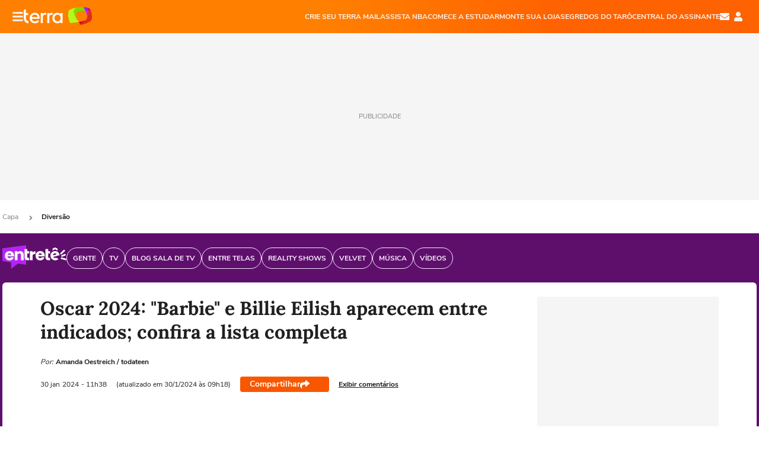

--- FILE ---
content_type: text/html; charset=utf-8
request_url: https://www.terra.com.br/diversao/oscar-2024-barbie-e-billie-eilish-aparecem-entre-indicados-confira-a-lista-completa,882597145e93c2609c589184ae3b161b9zbbc2fj.html
body_size: 25360
content:
<!DOCTYPE html>




    




    


                                                    
                                                
        



<html lang="pt-BR" data-range="xlarge">
<head>
    <meta charset="utf-8" />
    <meta http-equiv="X-UA-Compatible" content="IE=edge">
    <meta name="description" content="É temporada de Oscar, bebê! Nesta terça-feira (23), a Academia de Artes e Ciências ..."/>
    <meta name="twitter:card" content="summary_large_image" />
    <meta name="twitter:site" content="@TerraDiversaoBR" />
    <meta name="twitter:description" content="É temporada de Oscar, bebê! Nesta terça-feira (23), a Academia de Artes e Ciências ..." />
    <meta name="twitter:dnt" content="on">
    <meta property="article:publisher" content="https://www.facebook.com/TerraBrasil" />
    <meta name="keywords" content="" />
    <meta name="expires" content="never" />
    <meta http-equiv="default-style" content="text/css" />
    <meta name="viewport" content="width=device-width, initial-scale=1.0"/>
    <meta name="theme-color" content="#ff7212">
    <meta name="referrer" content="origin">
    <meta http-equiv="Content-Security-Policy" content="upgrade-insecure-requests">



    <meta property="fb:admins" content="1640032884" />
    <meta property="fb:app_id" content="319227784756907" />
    <meta property="og:site_name" content="Terra" />
    <meta property="og:title" content="Oscar 2024: &#34;Barbie&#34; e Billie Eilish aparecem entre indicados; confira a lista completa" />
    <meta property="og:type" content="article" />
    <meta property="og:url" content="https://www.terra.com.br/diversao/oscar-2024-barbie-e-billie-eilish-aparecem-entre-indicados-confira-a-lista-completa,882597145e93c2609c589184ae3b161b9zbbc2fj.html" />
    <meta property="og:description" content="É temporada de Oscar, bebê! Nesta terça-feira (23), a Academia de Artes e Ciências ..." />
    <meta property="og:category" content="Entretê" />
    <meta property="article:author" content="todateen">

        <meta name="publishdate" content="20240130121856" />
    
                <meta name="publish-date" content="2024-01-23T11:38:09Z" />
    
                            
    
    <meta property="og:image" content="https://p2.trrsf.com/image/fget/cf/1200/630/middle/images.terra.com/2024/01/23/952964354-barbie-oscar.jpg"/>
    <meta property="image" content="https://p2.trrsf.com/image/fget/cf/1200/900/middle/images.terra.com/2024/01/23/952964354-barbie-oscar.jpg">
    <meta property="og:image:width" content="1200"/>
    <meta property="og:image:height" content="630"/>

        <meta name="robots" content="max-image-preview:large">
    
    <title>Oscar 2024: &#34;Barbie&#34; e Billie Eilish aparecem entre indicados; confira a lista completa</title>

    <link rel="image_src" href="https://p2.trrsf.com/image/fget/cf/1200/900/middle/images.terra.com/2024/01/23/952964354-barbie-oscar.jpg" />
    <link rel="shortcut icon" type="image/x-icon" href="https://www.terra.com.br/globalSTATIC/fe/zaz-mod-t360-icons/svg/logos/terra-favicon-ventana.ico" />
    <link rel="manifest" href="https://www.terra.com.br/manifest-br.json">
    <meta name="apple-mobile-web-app-status-bar-style" content="default" />
<meta name="mobile-web-app-capable" content="yes" />
<link rel="apple-touch-icon" type="image/x-icon" href="https://s1.trrsf.com/fe/zaz-mod-t360-icons/svg/logos/terra-ventana-ios.png" />
<link href="https://s1.trrsf.com/update-1698692222/fe/zaz-mod-t360-icons/svg/logos/terra-ios2048x2732.png" sizes="2048x2732" rel="apple-touch-startup-image" />
<link href="https://s1.trrsf.com/update-1698692222/fe/zaz-mod-t360-icons/svg/logos/terra-ios1668x2224.png" sizes="1668x2224" rel="apple-touch-startup-image" />
<link href="https://s1.trrsf.com/update-1698692222/fe/zaz-mod-t360-icons/svg/logos/terra-ios1536x2048.png" sizes="1536x2048" rel="apple-touch-startup-image" />
<link href="https://s1.trrsf.com/update-1698692222/fe/zaz-mod-t360-icons/svg/logos/terra-ios1125x2436.png" sizes="1125x2436" rel="apple-touch-startup-image" />
<link href="https://s1.trrsf.com/update-1698692222/fe/zaz-mod-t360-icons/svg/logos/terra-ios1242x2208.png" sizes="1242x2208" rel="apple-touch-startup-image" />
<link href="https://s1.trrsf.com/update-1698692222/fe/zaz-mod-t360-icons/svg/logos/terra-ios750x1334.png" sizes="750x1334" rel="apple-touch-startup-image" />
<link href="https://s1.trrsf.com/update-1698692222/fe/zaz-mod-t360-icons/svg/logos/terra-ios640x1136.png" sizes="640x1136" rel="apple-touch-startup-image" />
<link rel="preconnect" href="https://p2.trrsf.com" crossorigin>
<link rel="preconnect" href="https://s1.trrsf.com" crossorigin>

    <link rel="preload" href="https://s1.trrsf.com/fe/zaz-ui-t360/_fonts/nunito-sans-v6-latin-regular.woff" as="font" type="font/woff" crossorigin>
    <link rel="preload" href="https://s1.trrsf.com/fe/zaz-ui-t360/_fonts/nunito-sans-v6-latin-700.woff" as="font" type="font/woff" crossorigin>
    <link rel="preload" href="https://s1.trrsf.com/fe/zaz-ui-t360/_fonts/lora-v20-latin-700.woff" as="font" type="font/woff" crossorigin>
    <link rel="preload" href="https://s1.trrsf.com/fe/zaz-ui-t360/_fonts/nunito-sans-v8-latin-900.woff" as="font" type="font/woff" crossorigin>

    
    
	<link rel="canonical" href="https://www.terra.com.br/diversao/oscar-2024-barbie-e-billie-eilish-aparecem-entre-indicados-confira-a-lista-completa,882597145e93c2609c589184ae3b161b9zbbc2fj.html" />

    

    



	
	
    

		




    
<!-- INCLUDER -->




                







        

        

    
    




        <link rel="preload" href="https://p2.trrsf.com/image/fget/cf/774/0/images.terra.com/2024/01/23/952964354-barbie-oscar.jpg" as="image">

<link rel="preload" href="https://s1.trrsf.com/update-1755264309/fe/zaz-cerebro/prd/scripts/zaz.min.js" as="script">
<link rel="preload" href="https://s1.trrsf.com/update-1764773115/fe/zaz-mod-manager/mod-manager.min.js" as="script">
<style type="text/css" data-includerInjection="https://s1.trrsf.com/update-1731442236/fe/zaz-ui-t360/_css/fonts.min.css" >
@font-face{font-family:'Nunito Sans';font-display:optional;font-style:normal;font-weight:400;src:url(https://s1.trrsf.com/fe/zaz-ui-t360/_fonts/nunito-sans-v6-latin-regular.woff) format("woff"),url(https://s1.trrsf.com/fe/zaz-ui-t360/_fonts/nunito-sans-v6-latin-regular.ttf) format("truetype")}@font-face{font-family:'Nunito Sans';font-display:optional;font-style:normal;font-weight:700;src:url(https://s1.trrsf.com/fe/zaz-ui-t360/_fonts/nunito-sans-v6-latin-700.woff) format("woff"),url(https://s1.trrsf.com/fe/zaz-ui-t360/_fonts/nunito-sans-v6-latin-700.ttf) format("truetype")}@font-face{font-family:'Nunito Sans';font-display:optional;font-style:normal;font-weight:900;src:url(https://s1.trrsf.com/fe/zaz-ui-t360/_fonts/nunito-sans-v8-latin-900.woff) format("woff"),url(https://s1.trrsf.com/fe/zaz-ui-t360/_fonts/nunito-sans-v8-latin-900.ttf) format("truetype")}@font-face{font-family:Lora;font-display:optional;font-style:normal;font-weight:700;src:url(https://s1.trrsf.com/fe/zaz-ui-t360/_fonts/lora-v20-latin-700.woff) format("woff"),url(https://s1.trrsf.com/fe/zaz-ui-t360/_fonts/lora-v20-latin-700.ttf) format("truetype")}@font-face{font-family:'fallback sans-serif';src:local("Arial");ascent-override:101%;descent-override:35%;line-gap-override:0}@font-face{font-family:'fallback serif';src:local("Times New Roman");ascent-override:100%;descent-override:27%;line-gap-override:0}:root{--font-default-sans-serif:'Nunito Sans','fallback sans-serif';--font-default-serif:'Lora','fallback serif'}body,html{font-family:var(--font-default-sans-serif);background-color:var(--body-background-color)}
</style>
<link type="text/css" rel="stylesheet" href="https://s1.trrsf.com/update-1768488324/fe/zaz-ui-t360/_css/context.min.css"  />
<link type="text/css" rel="stylesheet" href="https://s1.trrsf.com/update-1769028315/fe/zaz-mod-t360-icons/_css/essential-solid.min.css"  />
<link type="text/css" rel="stylesheet" href="https://s1.trrsf.com/update-1761919509/fe/zaz-mod-t360-icons/_css/sizes.min.css"  />
<link type="text/css" rel="stylesheet" href="https://s1.trrsf.com/update-1769028315/fe/zaz-mod-t360-icons/_css/essential.min.css"  />
<link type="text/css" rel="stylesheet" href="https://s1.trrsf.com/update-1769028315/fe/zaz-mod-t360-icons/_css/portal-sva-solid.min.css"  />
<link type="text/css" rel="stylesheet" href="https://s1.trrsf.com/update-1767987310/fe/zaz-app-t360-cards/_css/theme-default.min.css"  />
<link type="text/css" rel="stylesheet" href="https://s1.trrsf.com/update-1767019509/fe/zaz-app-t360-navbar/_css/theme-default.min.css"  />
<link type="text/css" rel="stylesheet" href="https://s1.trrsf.com/update-1767706512/fe/zaz-ui-t360-content/_css/context.min.css"  />
<link type="text/css" rel="stylesheet" href="https://s1.trrsf.com/update-1731442128/fe/zaz-ui-t360-content/_css/carousel-list.min.css"  />
<script type="text/javascript" data-includerInjection="https://s1.trrsf.com/update-1755264309/fe/zaz-cerebro/prd/scripts/zaz.scope.min.js">
/*! zaz-cerebro - v1.7.6 - 15/08/2025 -- 1:17pm */
if(!window.zaz&&window.performance&&"function"==typeof window.performance.mark)try{window.performance.mark("ZAZ_CEREBRO_DEFINED")}catch(perfException){window.console&&"object"==typeof window.console&&("function"==typeof window.console.warn?window.console.warn("Error registering performance metric ZAZ_CEREBRO_DEFINED. "+perfException.message):"function"==typeof window.console.log&&window.console.error("[ZaZ Warning] Error registering performance metric ZAZ_CEREBRO_DEFINED. "+perfException.message))}!function(){"use strict";var environment,minified,q,eq,o;window.zaz||(window.zaz=(minified=!1,o={getQueue:function(){return q},getExtQueue:function(){return eq},use:function(fn,scope){return fn.scope=scope,q.push(fn),window.zaz},extend:function(name,fn){eq.push([name,fn])},status:"pre-build",options:{global:{}},version:"1.7.6",notSupported:!(eq=[]),fullyLoaded:!(q=[]),lastRevision:""}),window.zaz.environment=void 0)}();

</script><noscript><!-- behavior layer --></noscript>
<script type="text/javascript" data-includerInjection="https://s1.trrsf.com/update-1755264309/fe/zaz-cerebro/prd/scripts/range.inline.min.js">
/*! zaz-cerebro - v1.7.6 - 15/08/2025 -- 1:17pm */
!function(){"use strict";var zazViewport=window.innerWidth||document.documentElement.clientWidth||document.body.clientWidth,zazObjHTML=document.querySelector("html");zazViewport<768?zazObjHTML.setAttribute("data-range","small"):zazViewport<1024?zazObjHTML.setAttribute("data-range","medium"):zazViewport<1280?zazObjHTML.setAttribute("data-range","large"):1280<=zazViewport&&zazObjHTML.setAttribute("data-range","xlarge")}();

</script><noscript><!-- behavior layer --></noscript>
<script type="text/javascript"  src="https://s1.trrsf.com/update-1768488324/fe/zaz-ui-t360/_js/transition.min.js"></script><noscript>Script = https://s1.trrsf.com/update-1768488324/fe/zaz-ui-t360/_js/transition.min.js</noscript>
<script type="text/javascript" async="async" src="https://pagead2.googlesyndication.com/pagead/js/adsbygoogle.js?client=ca-pub-7059064278943417"></script><noscript>Script = https://pagead2.googlesyndication.com/pagead/js/adsbygoogle.js?client=ca-pub-7059064278943417</noscript>

<!-- // INCLUDER -->

    <!-- METRICS //-->
    <script type="text/javascript">
        var idItemMenu = 'dive';
        var tgmKey="br.cobranded_todateen.articles";
							        var terra_info_id = "882597145e93c2609c589184ae3b161b9zbbc2fj";
        var terra_info_service  = "PubCMSTerra";
        var terra_info_type  = "NOT";
        var terra_info_clssfctn = "novo_portal";
        var terra_info_pagetype = "content";
        var terra_stats_dvctype = "web";
        var terra_info_source = "todateen";
        var terra_info_author = "amandaoestreich";
        var terra_info_special_article = false;
                    var terra_info_vendor = "todateen";
                var terra_info_sponsored_content = false;
                                                                            
            var terra_source_type = "interno";
        
                var terra_info_customgroup = "";
        window.terraVersion = 'terra360';

        //Context
        window.trr = {};
        window.trr.contextData = {
            device : "web",
            lang : "pt-br",
            country : "br",
            domain : "terra.com.br",
            channelId : "8a8775b4786b2310VgnVCM3000009af154d0RCRD",
            vgnID : "882597145e93c2609c589184ae3b161b9zbbc2fj",
            coverChannelId: "20e07ef2795b2310VgnVCM3000009af154d0RCRD",
            idItemMenu: idItemMenu,
            socialreader : false,
            landingName : "diversao",
            coverTgmkey : "br.homepage.home",
                        menu : {
              id : idItemMenu,
                            media_service : "False"
            },
            liveTicker: {
                idItemMenu: idItemMenu,
                countryLive: "br" //new
            },
            contentPage: {
                    has_comments: true,
                    content_title: "Oscar 2024: &#34;Barbie&#34; e Billie Eilish aparecem entre indicados; confira a lista completa",
                    adv_mediaService : "False",
                    adv_label: "publicidade",
                    open_image: "False",
                    showCover : true,
            },
            contentAdvLabel : "publicidade",
            summary: false
        }

        
        window.info_path = {
            channel: "diversao",
            subchannel: "",
            channeldetail: "",
            breadcrumb: "diversao"
        };

    </script>
    <noscript><!-- Configurações de métricas --></noscript>

    <script type="text/javascript">
        // Ad Relevant Words
        window.adRelevantWords = ["marco", "white", "henry"]

        var hostNames = {
                "montador": 'montador-54744c6895-p7s9f',
                "croupier": 'montador-54744c6895-p7s9f',
                "includer": 'montador-54744c6895-p7s9f'
        };

        zaz.use(function(pkg){
                                    pkg.context.page.set('menu_contextual', false);
            pkg.context.page.set("country", "br");
            pkg.context.page.set("templateLayout", "content");
            pkg.context.page.set("templateType", "normal");
            pkg.context.page.set("comments","facebook");
            pkg.context.page.set("language", "pt-br");
            pkg.context.page.set("locale", "pt-BR");
            pkg.context.page.set("channel","content");
            pkg.context.page.set("channelPath", "Brasil.diversao");
            pkg.context.page.set("idItemMenu","dive");
            pkg.context.page.set("feedLive","feedLive");
            pkg.context.page.set("countryLive", "br");
            pkg.context.page.set("canonical_url","https://www.terra.com.br/diversao/oscar-2024-barbie-e-billie-eilish-aparecem-entre-indicados-confira-a-lista-completa,882597145e93c2609c589184ae3b161b9zbbc2fj.html");
            pkg.context.page.set("loadAds",true);
            pkg.context.page.set("landingColor","diversao");
            pkg.context.page.set("abTest", "")
            pkg.context.page.set("paidContent", false);

                        pkg.context.page.set("mediaService", false);
            
                            pkg.context.page.set('notifyKey', 'diversao');
                pkg.context.page.set('notifyText', 'Gosta de TV e famosos? Que tal acompanhar as notícias de <b>entretê</b>?');
				            
            

            pkg.context.page.set("adsRefresh","false");
                            pkg.context.page.set("ticker", true);
				                        pkg.context.page.set("tgmkey", {
                'home' : 'br.homepage.home',
                'content' : 'br.cobranded_todateen.articles',
                'cabeceira' : 'br.cobranded_todateen.articles',
                'video' : 'br.entertainment',
                'rodape' : { 'key': 'br.cobranded_todateen.articles', 'area': 'rodape' },
                'gallery' : { 'key': 'br.cobranded_todateen.articles', 'area': 'galeria' },
                'end' : { 'key': 'br.cobranded_todateen.articles', 'area': 'end' },
                'maisSobre' : { 'key': 'br.cobranded_todateen.articles', 'area': 'maissobre' },
                'contentShareSeal' : { 'key': 'br.cobranded_todateen.articles', 'area': 'patrocinio' }
            });
            pkg.context.platform.set("type", "web");
            pkg.context.browser.set('agentProfile','modern');
            pkg.context.page.set("channelID", "8a8775b4786b2310VgnVCM3000009af154d0RCRD");
            pkg.context.page.set("vgnID", "882597145e93c2609c589184ae3b161b9zbbc2fj");
            pkg.context.publisher.set("detail", "");
            pkg.context.publisher.set("env", "prd");
            pkg.context.publisher.set("id", "v7");
            pkg.context.publisher.set("template", "content");
            pkg.context.publisher.set("version", "1.0.0");
            pkg.context.page.set('showBarraSVA', true);
            pkg.context.page.set("showBarraSVAMob", true);
            pkg.context.page.set('rejectAdS0', true);
            pkg.context.page.set('X-Requested-With', "");
            pkg.context.page.set('hasGallery', false);

            
                                    pkg.context.page.set('datePublished', '2024-01-23T11:38:09-03:00');
            
                        pkg.context.page.set("channelTitle", "Entretê");
                        pkg.context.publisher.set("channelUrl", "https://www.terra.com.br/diversao/");

            var reject = [];
			reject.push("ad");

            
            pkg.context.page.set('appParams',{
                'app.navBar' : {reject: reject}
            });

            			                                pkg.context.page.set("breadCrumbIDs", ['20e07ef2795b2310VgnVCM3000009af154d0RCRD', '8a8775b4786b2310VgnVCM3000009af154d0RCRD']);
			        });
    </script>
    <noscript></noscript>
        <script type="application/ld+json">
    {
        "@context": "http://schema.org",
        "@type": "NewsArticle",
        "mainEntityOfPage": {
           "@type": "WebPage",
           "@id": "https://www.terra.com.br/diversao/oscar-2024-barbie-e-billie-eilish-aparecem-entre-indicados-confira-a-lista-completa,882597145e93c2609c589184ae3b161b9zbbc2fj.html"
	    },
        "headline": "Oscar 2024: &#34;Barbie&#34; e Billie Eilish aparecem entre indicados; confira a lista completa",
        "image": [
            "https://p2.trrsf.com/image/fget/cf/1200/900/middle/images.terra.com/2024/01/23/952964354-barbie-oscar.jpg",
            "https://p2.trrsf.com/image/fget/cf/1200/1200/middle/images.terra.com/2024/01/23/952964354-barbie-oscar.jpg",
            "https://p2.trrsf.com/image/fget/cf/1200/1600/middle/images.terra.com/2024/01/23/952964354-barbie-oscar.jpg"
        ],
                    "datePublished": "2024-01-23T11:38:09-03:00",
        	        	        	                            "dateModified": "2024-01-30T09:18:56-03:00",
                "author": [
                                                                        {
                           "@type": "Person",
                            "name": "Amanda Oestreich",
                            "url": "",
                            "image": ""
                        }
                                                                                ],
        "publisher": {
            "@type": "Organization",
            "name" : "Terra",
            "url" : "https://www.terra.com.br/",
            "logo": {
                "@type": "ImageObject",
                "url": "https://s1.trrsf.com/fe/zaz-mod-t360-icons/svg/logos/terra-4x3-com-borda.png",
                "height": 83,
                "width": 300
            }
        },
                                    "description": "É temporada de Oscar, bebê! Nesta terça-feira (23), a Academia de Artes e Ciências ..."
    }
    </script>
    
    
    

</head>
<body class="pt-BR " itemscope itemtype="http://schema.org/WebPage">
<!-- NIGHTMODE -->
    <script type="text/javascript">
    window.applyUserTheme = function(t) {
        document.documentElement.setAttribute('color-scheme', t);
        zaz.use(function(pkg){
            pkg.context.page.set('user_theme', t);
        });
    }
        
    function applyTheme () {
        var regexUserThemeCookie = /user_theme=(\w+)/.exec(document.cookie);
        var OSTheme = window.matchMedia('(prefers-color-scheme: dark)');
    
        if (regexUserThemeCookie) {
            switch (regexUserThemeCookie[1]) {
                case 'dark':
                    window.applyUserTheme('dark');
                    break;
                case 'light':
                    window.applyUserTheme('light');
                    break;
                case 'auto':
                    OSTheme.onchange = function(e) {
                        window.applyUserTheme(e.matches ? 'dark' : 'light');
                    }
                    window.applyUserTheme(OSTheme.matches ? 'dark' : 'light');
                    break;
            }
        } else {
            document.documentElement.setAttribute('color-scheme', 'light');
        }
    }

    if(document.prerendering) {
        document.addEventListener("prerenderingchange", function () {
            applyTheme();
        });
    } else {
        applyTheme();
    }

    var regexLoadAds = /load_ads=(\w+)/.exec(document.cookie);
    if(regexLoadAds && regexLoadAds[1] == 'false'){
        window.adsbygoogle = window.adsbygoogle || [];
        window.adsbygoogle.pauseAdRequests = 1;

        var css, style = document.createElement('style');
        var css = '.table-ad, .premium-hide-ad {display: none}';
        style.textContent = css;
        document.head.appendChild(style);

        zaz.use(function(pkg){
            pkg.context.page.set('loadAds', false);
        });
    }

    window.terraPremium = regexLoadAds && regexLoadAds[1] == 'false';
    window.__gamThreadYield = Math.random() >= 0.5;
</script>
<!-- ACCESSIBILITY -->
<ul class="accessibility-block" style="position: absolute; top: -99999px; left: 0;">
        <li><a href="#trr-ctn-general" tabindex="1">Ir ao conteúdo</a></li>
    </ul>
        





<div id="zaz-app-t360-navbar"
     class="zaz-app-t360-navbar  "
     data-active-module=""
     >
    <div class="navbar">
        <header class="navbar__content">
            <div class="navbar__ranges" color-scheme="dark">
                <div class="navbar__left">
                    <div class="navbar__left--menu icon-solid icon-20 icon-color-auto icon-bars"></div>
                    <a href="https://www.terra.com.br" class="navbar__left--logo icon">Página principal</a>
                </div>
                <div class="navbar__right">
                                            
<nav class="navbar__sva">
    
            <ul class="navbar__sva--items">
                                                                                                
                        
                        <li>
                            <a href="https://servicos.terra.com.br/para-voce/terra-mail/?utm_source=portal-terra&utm_medium=espaco-fixo&utm_campaign=header-headerds&utm_content=lp&utm_term=terra-mail-b2c_pos-01&cdConvenio=CVTR00001907" target="_blank" data="{&#39;id&#39;: 423, &#39;parent&#39;: None, &#39;label&#39;: &#39;CRIE SEU TERRA MAIL&#39;, &#39;url&#39;: &#39;https://servicos.terra.com.br/para-voce/terra-mail/?utm_source=portal-terra&amp;utm_medium=espaco-fixo&amp;utm_campaign=header-headerds&amp;utm_content=lp&amp;utm_term=terra-mail-b2c_pos-01&amp;cdConvenio=CVTR00001907&#39;}" rel="noopener">
                                                                CRIE SEU TERRA MAIL
                            </a>
                        </li>
                                                                                                                                    
                        
                        <li>
                            <a href="https://servicos.terra.com.br/para-voce/nba-league-pass/?utm_source=portal-terra&utm_medium=espaco-fixo&utm_campaign=header-headerds&utm_content=lp&utm_term=nba_pos-02&cdConvenio=CVTR00001907" target="_blank" data="{&#39;id&#39;: 419, &#39;parent&#39;: None, &#39;label&#39;: &#39;ASSISTA NBA&#39;, &#39;url&#39;: &#39;https://servicos.terra.com.br/para-voce/nba-league-pass/?utm_source=portal-terra&amp;utm_medium=espaco-fixo&amp;utm_campaign=header-headerds&amp;utm_content=lp&amp;utm_term=nba_pos-02&amp;cdConvenio=CVTR00001907&#39;}" rel="noopener">
                                                                ASSISTA NBA
                            </a>
                        </li>
                                                                                                                                    
                        
                        <li>
                            <a href="https://servicos.terra.com.br/para-voce/cursos-online/?utm_source=portal-terra&utm_medium=espaco-fixo&utm_campaign=header-headerds&utm_content=lp&utm_term=cursos_pos-03&cdConvenio=CVTR00001907" target="_blank" data="{&#39;id&#39;: 421, &#39;parent&#39;: None, &#39;label&#39;: &#39;COMECE A ESTUDAR&#39;, &#39;url&#39;: &#39;https://servicos.terra.com.br/para-voce/cursos-online/?utm_source=portal-terra&amp;utm_medium=espaco-fixo&amp;utm_campaign=header-headerds&amp;utm_content=lp&amp;utm_term=cursos_pos-03&amp;cdConvenio=CVTR00001907&#39;}" rel="noopener">
                                                                COMECE A ESTUDAR
                            </a>
                        </li>
                                                                                                                                    
                        
                        <li>
                            <a href="https://servicos.terra.com.br/para-seu-negocio/loja-virtual/?utm_source=portal-terra&utm_medium=espaco-fixo&utm_campaign=header-headerds&utm_content=lp&utm_term=loja-virtual_pos-04&cdConvenio=CVTR00001907" target="_blank" data="{&#39;id&#39;: 422, &#39;parent&#39;: None, &#39;description&#39;: &#39;&lt;p class=&#34;text&#34;&gt;&amp;nbsp;&lt;/p&gt;\n\n&lt;div id=&#34;professor_prebid-root&#34;&gt;&amp;nbsp;&lt;/div&gt;\n&#39;, &#39;label&#39;: &#39;MONTE SUA LOJA&#39;, &#39;url&#39;: &#39;https://servicos.terra.com.br/para-seu-negocio/loja-virtual/?utm_source=portal-terra&amp;utm_medium=espaco-fixo&amp;utm_campaign=header-headerds&amp;utm_content=lp&amp;utm_term=loja-virtual_pos-04&amp;cdConvenio=CVTR00001907&#39;}" rel="noopener">
                                                                MONTE SUA LOJA
                            </a>
                        </li>
                                                                                                                                    
                        
                        <li>
                            <a href="https://servicos.terra.com.br/para-voce/cursos-online/terra-voce/curso-de-taro/?utm_source=portal-terra&utm_medium=espaco-fixo&utm_campaign=header-headerds&utm_content=lp&utm_term=curso-taro_pos-05&cdConvenio=CVTR00001907" target="_blank" data="{&#39;id&#39;: 2160, &#39;parent&#39;: None, &#39;label&#39;: &#39;SEGREDOS DO TARÔ&#39;, &#39;url&#39;: &#39;https://servicos.terra.com.br/para-voce/cursos-online/terra-voce/curso-de-taro/?utm_source=portal-terra&amp;utm_medium=espaco-fixo&amp;utm_campaign=header-headerds&amp;utm_content=lp&amp;utm_term=curso-taro_pos-05&amp;cdConvenio=CVTR00001907&#39;}" rel="noopener">
                                                                SEGREDOS DO TARÔ
                            </a>
                        </li>
                                                                                                                                    
                        
                        <li>
                            <a href="https://central.terra.com.br/login?next=http://central.terra.com.br/?utm_source=portal-terra&utm_medium=espaco-fixo&utm_campaign=header&utm_content=pg&utm_term=central-do-assinante_pos-06&cdConvenio=CVTR00001907" target="_blank" data="{&#39;id&#39;: 543, &#39;parent&#39;: None, &#39;label&#39;: &#39;Central do Assinante&#39;, &#39;url&#39;: &#39;https://central.terra.com.br/login?next=http://central.terra.com.br/?utm_source=portal-terra&amp;utm_medium=espaco-fixo&amp;utm_campaign=header&amp;utm_content=pg&amp;utm_term=central-do-assinante_pos-06&amp;cdConvenio=CVTR00001907&#39;}" rel="noopener">
                                                                Central do Assinante
                            </a>
                        </li>
                                                        </ul>
    </nav>                    
                    <div class="navbar__right--user-info">
                        <a href="https://mail.terra.com.br/?utm_source=portal-terra&utm_medium=home" rel="noopener" target="_blank" class="navbar__right--mail icon-solid icon-color-auto icon-16 icon-envelope" title="E-mail do Terra">E-mail</a>
                        <div class="navbar__right--user-area navbar__icon-size-auto">
                            <span class="icon-solid icon-color-auto icon-16 icon-user-account" title="Configurações da conta"></span>
                        </div>
                    </div>
                </div>

            </div>

                    </header>

        <div class="navbar__extension">
            
                    </div>

        <div class="navbar-modules-notifications"></div>
    </div>
    <div class="navbar-modules">
        <div class="navbar-modules__shadow"></div>
    </div>
</div>

<article class="article article_diversao   " id="article">
        <div class="table-ad ad-get-size table-ad__fixed-size premium-hide-ad" data-type="AD" data-area-ad="cabeceira" id="header-full-ad-container">
        <div id="header-full-ad" class="table-ad__full"><span class="table-ad__full--label">PUBLICIDADE</span></div>
    </div>
    
    
                
                    <ul class="breadcrumb " itemtype="http://schema.org/BreadcrumbList" itemscope>
                    <li itemprop="itemListElement" itemtype="http://schema.org/ListItem" itemscope>
                            <a itemprop="item" href="https://www.terra.com.br/">
                    <meta itemprop="name" content="Capa">
                    <meta itemprop="position" content="1">
                    Capa
                </a>
                                    <span class="icon icon-solid icon-12 icon-angle-right"></span>
                    </li>
                            <li itemprop="itemListElement" itemtype="http://schema.org/ListItem" itemscope>
                            <a itemprop="item" href="https://www.terra.com.br/diversao/">
                    <meta itemprop="name" content="Diversão">
                    <meta itemprop="position" content="2">
                    Diversão
                </a>
                                </li>
            </ul>    
                
<div itemprop="image" itemscope itemtype="https://schema.org/ImageObject">
    <meta itemprop="representativeOfPage" content="true">
    <meta itemprop="url" content="https://p2.trrsf.com/image/fget/cf/800/450/middle/images.terra.com/2024/01/23/952964354-barbie-oscar.jpg">
    <meta itemprop="width" content="800">
    <meta itemprop="height" content="450">
</div>

<div class="article__header ">
    <div class="article__header__background--first bg-color-diversao "></div>
                    





<div class="app-t360-table__header-exclusive  ">
    <div class="app-t360-table__header-exclusive__container">
                            <div class="app-t360-table__header-exclusive__logo">
                <a href="https://www.terra.com.br/diversao/">
                    <h3>
                                        <img class="" src="https://p2.trrsf.com/image/fget/cf/108/40/images.terra.com/2023/04/05/entrete-u82xkl235hrk.png" srcset="https://p2.trrsf.com/image/fget/cf/216/80/images.terra.com/2023/04/05/entrete-u82xkl235hrk.png 2x" width="108" height="40" alt="Entretê" title="Entretê">
                                        </h3>
                </a>
            </div>
            </div>

    <div class="header-items">
                        
                
                        <div id="items-wrapper" class="app-t360-table__header-exclusive__menu-wrapper  metrics-menu-aberto">
    <ul class="app-t360-table__header-exclusive__menu  color-secondary-diversao">
        
                                                                                        
            <li class="app-t360-table__header-exclusive__menu__item">
                <a href="https://www.terra.com.br/diversao/gente/" data-event-label="Gente" class=" color-secondary-diversao" target="_top" >
                                            <span>Gente</span>
                                    </a>
            </li>
                                                                                        
            <li class="app-t360-table__header-exclusive__menu__item">
                <a href="https://www.terra.com.br/diversao/tv/" data-event-label="TV" class=" color-secondary-diversao" target="_top" >
                                            <span>TV</span>
                                    </a>
            </li>
                                                                                        
            <li class="app-t360-table__header-exclusive__menu__item">
                <a href="https://www.terra.com.br/diversao/tv/blog-sala-de-tv/" data-event-label="Blog Sala de TV" class=" color-secondary-diversao" target="_top" >
                                            <span>Blog Sala de TV</span>
                                    </a>
            </li>
                                                                                        
            <li class="app-t360-table__header-exclusive__menu__item">
                <a href="https://www.terra.com.br/diversao/entre-telas/" data-event-label="Entre Telas" class=" color-secondary-diversao" target="_top" >
                                            <span>Entre Telas</span>
                                    </a>
            </li>
                                                                                        
            <li class="app-t360-table__header-exclusive__menu__item">
                <a href="https://www.terra.com.br/diversao/tv/reality-shows/" data-event-label="Reality Shows" class=" color-secondary-diversao" target="_top" >
                                            <span>Reality Shows</span>
                                    </a>
            </li>
                                                                                        
            <li class="app-t360-table__header-exclusive__menu__item">
                <a href="https://www.terra.com.br/diversao/velvet/" data-event-label="Velvet" class=" color-secondary-diversao" target="_top" >
                                            <span>Velvet</span>
                                    </a>
            </li>
                                                                                        
            <li class="app-t360-table__header-exclusive__menu__item">
                <a href="https://www.terra.com.br/diversao/musica/" data-event-label="Música" class=" color-secondary-diversao" target="_top" >
                                            <span>Música</span>
                                    </a>
            </li>
                                                                                        
            <li class="app-t360-table__header-exclusive__menu__item">
                <a href="https://www.terra.com.br/diversao/videos/" data-event-label="Vídeos" class=" color-secondary-diversao" target="_top" >
                                            <span>Vídeos</span>
                                    </a>
            </li>
            </ul>

    </div>            </div>

    </div>    </div>    
    
    
    
            <div class="article__content-wrapper">
    <div class="article__content">
        <!-- COLUNA DA ESQUERDA -->
        <div class="article__content--left">
            <div class="article__header__content">
                                                                                                                        <div class="article__header__content__background article__header__content__background--left bg-color-diversao "></div>
                <div class="article__header__content__background article__header__content__background--right bg-color-diversao "></div>
                <div class="article__header__content--left ">
                    <div class="article__header__headline" itemprop="headline">
                                                <h1>Oscar 2024: "Barbie" e Billie Eilish aparecem entre indicados; confira a lista completa</h1>
                                            </div>

                    
                    
                         
<div class="article__header__author-wrapper " itemprop="author" itemscope itemtype="http://schema.org/Person">
    <ul class="article__header__author">
                                                                        <li class="article__header__author__item">
                                                <span class="article__header__author__item__is-partner ">Por:</span>
                                                                                    <span class="article__header__author__item__name" itemprop="name">Amanda Oestreich / todateen</span>
                                                                        </li>
                                                        </ul>
</div>
                    <div class="article__header__info">
                                                                                                    <meta itemprop="datePublished" content="2024-01-23T11:38:09-03:00">

                                                                                                                                                <meta itemprop="dateModified" content="2024-01-30T09:18:56-03:00"/>
                                                <div class="article__header__info__datetime">
                                                                                                                                                                                                                
                                                                        
                                                                                                        
                                <!--// sem foto nao mobile //-->
                                <div class="date">
                                    <span class="day-month">30 jan</span>
                                    <span class="year">2024</span>
                                    <span class="time"> - 11h38</span>
                                </div>

                                                                                                        <div class="rescence">
                                                                                                                        (atualizado em 30/1/2024 às 09h18)
                                                                            </div>
                                                                                                                        </div>
                        <div class="t360-sharebar__wrapper">
                            <div class="t360-sharebar">
                                <span>Compartilhar</span>
                                <span class="icon icon-16 icon-share icon-color-white"></span>
                            </div>
                        </div>

                                                    <div class="article__header__info__comments">
                                <a href="#social-comments"><span>Exibir comentários</span></a>
                            </div>
                                            </div>

                </div>
                                                                                <div class="article__header__content--audima ">
                    <div class="article__header__content--audima__widget" id="audimaWidget"></div>
                                        <div class="article__header__content--audima__ad" id="ad-audima"></div>
                                    </div>
            </div>
                        <!-- CONTEUDO DO ARTIGO -->
            <div class="article__content--body article__content--internal ">
                
                <p class="text">&Eacute; temporada de Oscar, beb&ecirc;! Nesta ter&ccedil;a-feira (23), a Academia de Artes e Ci&ecirc;ncias Cinematogr&aacute;ficas divulgou os indicados para a premia&ccedil;&atilde;o mais importante do cinema. Entre os principais filmes est&atilde;o "Barbie", "Os Rejeitados", "Assassinos da Lua das Flores" e "Pobres Criaturas".</p>
<style type="text/css">
    html[data-range='xlarge'] figure picture img.img-06a20eef3bf9388cbb3ab69748385f5a9ig2ziyt {
        width: 774px;
        height: 435px;
    }

                
    html[data-range='large'] figure picture img.img-06a20eef3bf9388cbb3ab69748385f5a9ig2ziyt {
        width: 548px;
        height: 308px;
    }

                
    html[data-range='small'] figure picture img.img-06a20eef3bf9388cbb3ab69748385f5a9ig2ziyt,
    html[data-range='medium'] figure picture img.img-06a20eef3bf9388cbb3ab69748385f5a9ig2ziyt {
        width: 564px;
        height: 317px;
    }

    html[data-range='small'] .article__image-embed,
    html[data-range='medium'] .article__image-embed {
        width: 564px;
        margin: 0 auto 30px;
    }
</style>
<div class="article__image-embed " id="image_06a20eef3bf9388cbb3ab69748385f5a9ig2ziyt">
<figure itemprop="associatedMedia image" itemscope="" itemtype="http://schema.org/ImageObject">
<meta content="true" itemprop="representativeOfPage"/>
<meta content="//p2.trrsf.com/image/fget/cf/940/0/images.terra.com/2024/01/23/952964354-barbie-oscar.jpg" itemprop="url"/>
<meta content="800" itemprop="width"/>
<meta content="800" itemprop="height"/>
<picture>
<img alt='Oscar 2024: "Barbie" e Billie Eilish aparecem entre indicados; confira a lista completa' class="img-06a20eef3bf9388cbb3ab69748385f5a9ig2ziyt" height="435" src="//p2.trrsf.com/image/fget/cf/774/0/images.terra.com/2024/01/23/952964354-barbie-oscar.jpg" srcset="//p2.trrsf.com/image/fget/cf/1548/0/images.terra.com/2024/01/23/952964354-barbie-oscar.jpg 2x" title='Oscar 2024: "Barbie" e Billie Eilish aparecem entre indicados; confira a lista completa' width="774"/>
</picture>
<figcaption>
<div class="article__image-embed--info">
<div class="article__image-embed--info__caption" itemprop="caption">Oscar 2024: "Barbie" e Billie Eilish aparecem entre indicados; confira a lista completa</div>
<small class="article__image-embed--info__copyright" itemprop="copyrightHolder">Foto: Divulga&ccedil;&atilde;o/Warner Bros. / todateen</small>
</div>
</figcaption>
</figure>
</div><p class="text">"Oppenheimer" despontou como o filme com mais indica&ccedil;&otilde;es nessa edi&ccedil;&atilde;o, com cerca de 13 possibilidades de estatueta. Seguindo logo atr&aacute;s est&aacute; "Pobres Criaturas", com indica&ccedil;&otilde;es.</p>
<div class="related-news">
<span class="related-news__title">Not&iacute;cias relacionadas</span>
<div class="related-news__list" data-area="related-content-inread" itemscope="" itemtype="http://schema.org/WebPage">
<a class="related-news__item related-news__link related-news__item-3" data-reason="e" data-size="card-related-inread" data-source-name="todateen" data-source-types="SRC,PRT" data-type="N" href="https://www.terra.com.br/diversao/grammy-2024-premiacao-divulga-primeiras-apresentacoes-confirmadas,19cfd590d71f6ba4dbfb01170dca1ee3u7vu9crk.html" id="c7cc91d29f3ffea056cc754c5abd36f0ced4fuxk" itemprop="relatedLink" title="Grammy 2024: premia&ccedil;&atilde;o divulga primeiras apresenta&ccedil;&otilde;es confirmadas">
<img alt="Grammy 2024: premia&ccedil;&atilde;o divulga primeiras apresenta&ccedil;&otilde;es confirmadas  Foto: Divulga&ccedil;&atilde;o/Universal Music / todateen" class="related-news__item--image related-news__item-3--image" height="101" src="https://p2.trrsf.com/image/fget/cf/201/101/smart/images.terra.com/2024/01/19/765041416-grammy-olivia-billie.jpg" srcset="https://p2.trrsf.com/image/fget/cf/402/202/smart/images.terra.com/2024/01/19/765041416-grammy-olivia-billie.jpg 2x" width="201"/>
<h6 class="related-news__item--text related-news__item--text-3">Grammy 2024: premia&ccedil;&atilde;o divulga primeiras apresenta&ccedil;&otilde;es confirmadas</h6>
</a>
<a class="related-news__item related-news__link related-news__item-3" data-reason="e" data-size="card-related-inread" data-source-name="todateen" data-source-types="SRC,PRT" data-type="N" href="https://www.terra.com.br/diversao/entre-telas/saiba-onde-assistir-succession-vencedora-de-melhor-serie-dramatica-no-emmy-2023,2b19f8f3b32d1eee49a7326083c7ab3e7lgggyu1.html" id="aa4ebb58cc58e7955367f6b5bde2b6baqd53oi50" itemprop="relatedLink" title="Saiba onde assistir 'Succession', vencedora de Melhor S&eacute;rie Dram&aacute;tica no Emmy 2023">
<img alt="Saiba onde assistir 'Succession', vencedora de Melhor S&eacute;rie Dram&aacute;tica no Emmy 2023  Foto: Reprodu&ccedil;&atilde;o/ HBO Max / todateen" class="related-news__item--image related-news__item-3--image" height="101" src="https://p2.trrsf.com/image/fget/cf/201/101/smart/images.terra.com/2024/01/17/1070710713-succession.jpg" srcset="https://p2.trrsf.com/image/fget/cf/402/202/smart/images.terra.com/2024/01/17/1070710713-succession.jpg 2x" width="201"/>
<h6 class="related-news__item--text related-news__item--text-3">Saiba onde assistir 'Succession', vencedora de Melhor S&eacute;rie Dram&aacute;tica no Emmy 2023</h6>
</a>
<a class="related-news__item related-news__link related-news__item-3" data-reason="e" data-size="card-related-inread" data-source-name="todateen" data-source-types="SRC,PRT" data-type="N" href="https://www.terra.com.br/diversao/emmy-2023-saiba-quais-sao-as-series-mais-premiadas-da-historia,068aa892249a1964e554daa9e25ad919g2immxmc.html" id="8792370963da3ee32c67a8bea83dc084hg9fp0aw" itemprop="relatedLink" title="Emmy 2023: saiba quais s&atilde;o as s&eacute;ries mais premiadas da hist&oacute;ria?">
<img alt=" Foto: Divulga&ccedil;&atilde;o / todateen" class="related-news__item--image related-news__item-3--image" height="101" src="https://p2.trrsf.com/image/fget/cf/201/101/smart/images.terra.com/2024/01/15/740707340-some-of-my-best-friends-are-rhoda-e1460374996326-1.jpg" srcset="https://p2.trrsf.com/image/fget/cf/402/202/smart/images.terra.com/2024/01/15/740707340-some-of-my-best-friends-are-rhoda-e1460374996326-1.jpg 2x" width="201"/>
<h6 class="related-news__item--text related-news__item--text-3">Emmy 2023: saiba quais s&atilde;o as s&eacute;ries mais premiadas da hist&oacute;ria?</h6>
</a>
</div>
</div><div class="ad-video-inread" id="ad-video-inread"></div><p class="text">Mas, todateen, cad&ecirc; "Barbie"? Calma! "Barbie" est&aacute; acompanhado de "Assassinos da Lua das Flores", filme do Leonardo DiCaprio, que tamb&eacute;m est&aacute; repleto de indica&ccedil;&otilde;es.</p><p class="text">Vale lembrar que a premia&ccedil;&atilde;o mais importante do mundo do cinema acontece no dia 10 de mar&ccedil;o, em Los Angeles. Confira a lista completa de indicados ao Oscar a seguir:</p><h2>Melhor Filme</h2><ul><li>American Fiction</li><li>Anatomia de uma Queda</li><li>Barbie</li><li>Os Rejeitados</li><li>Assassinos da Lua das Flores</li><li>Maestro</li><li>Oppenheimer</li><li>Vidas Passadas</li><li>Pobres Criaturas</li><li>Zona de Interesse</li></ul><h2>Melhor Ator</h2><ul><li>Bradley Cooper, por "Maestro"</li><li>Colman Domingo, por "Rustin"</li><li>Paul Giamatti, por "Os Rejeitados"</li><li>Cillian Murphy, por "Oppenheimer"</li><li>Jeffrey Wright, por "American Fiction"</li></ul><h2>Oscar de Melhor Atriz</h2><ul><li>Annette Bening, por "NYAD"</li><li>Lily Gladstone, por "Assassinos da Lua das Flores"</li><li>Sandra H&uuml;ller, por "Anatomia de uma Queda"</li><li>Carey Mulligan, por "Maestro"</li><li>Emma Stone, por "Pobres Criaturas"</li></ul><h2>Melhor Ator Coadjuvante</h2><ul><li>Sterling K. Brown, por "American Fiction"</li><li>Robert De Niro, por "Assassinos da Lua das Flores"</li><li>Robert Downey Jr., por "Oppenheimer"</li><li>Ryan Gosling, por "Barbie"</li><li>Mark Ruffalo, por "Pobres Criaturas"</li></ul><h2>Melhor Atriz Coadjuvante</h2><ul><li>Emily Blunt, por "Oppenheimer"</li><li>Danielle Brooks, por "A Cor P&uacute;rpura"</li><li>America Ferrera, por "Barbie"</li><li>Jodie Foster, por "NYAD"</li><li>Da'Vine Joy Randolph, por "Os Rejeitados"</li></ul><h2>Oscar de Melhor Dire&ccedil;&atilde;o</h2><ul><li>Justine Triet, por "Anatomia de uma Queda"</li><li>Martin Scorsese, por "Assassinos da Lua das Flores"</li><li>Christopher Nolan, por "Oppenheimer"</li><li>Yorgos Lanthimos, por "Pobres Criaturas"</li><li>Jonathan Glazer, por "Zona de Interesse"</li></ul><h2>Melhor Filme Internacional</h2><ul><li>Io Capitano (It&aacute;lia)</li><li>Perfect Days (Jap&atilde;o)</li><li>A Sociedade da Neve (Espanha)</li><li>The Teachers Lounge (Alemanha)</li><li>Zona de Interesse (Reino Unido)</li></ul><h2>Melhor Roteiro Original</h2><ul><li>Anatomia de uma Queda</li><li>Os Rejeitados</li><li>Maestro</li><li>Segredos de um Esc&acirc;ndalo</li><li>Vidas Passadas</li></ul><h2>Oscar de Melhor Roteiro Adaptado</h2><ul><li>American Fiction</li><li>Barbie</li><li>Oppenheimer</li><li>Pobres Criaturas</li><li>Zona de Interesse</li></ul><h2>Melhor Fotografia</h2><ul><li>El Conde</li><li>Assassinos da Lua das Flores</li><li>Maestro</li><li>Oppenheimer</li><li>Pobres Criaturas</li></ul><h2>Melhor Montagem</h2><ul><li>Anatomia de uma Queda</li><li>Os Rejeitados</li><li>Assassinos da Lua das Flores</li><li>Oppenheimer</li><li>Pobres Criaturas</li></ul><h2>Oscar de Melhor Som</h2><ul><li>The Creator</li><li>Maestro</li><li>Miss&atilde;o: Imposs&iacute;vel - Acerto de Contas Parte 1</li><li>Oppenheimer</li><li>Zona de Interesse</li></ul><h2>Melhores Efeitos Visuais</h2><ul><li>The Creator</li><li>Godzilla Minus One</li><li>Guardi&otilde;es de Gal&aacute;xia Vol. 3</li><li>Miss&atilde;o: Imposs&iacute;vel - Acerto de Contas Parte 1</li><li>Napole&atilde;o</li></ul><h2>Melhor Design de Produ&ccedil;&atilde;o</h2><ul><li>Barbie</li><li>Assassinos da Lua das Flores</li><li>Napole&atilde;o</li><li>Oppenheimer</li><li>Pobres Criaturas</li></ul><h2>Melhor Cabelo e Maquiagem</h2><ul><li>Golda</li><li>Maestro</li><li>Oppenheimer</li><li>Pobres Criaturas</li><li>A Sociedade da Neve</li></ul><h2>Oscar de Melhor Figurino</h2><ul><li>Barbie</li><li>Assassinos da Lua das Flores</li><li>Napole&atilde;o</li><li>Oppenheimer</li><li>Pobres Criaturas</li></ul><h2>Melhor Trilha Sonora Original</h2><ul><li>American Fiction</li><li>Indiana Jones e a Rel&iacute;quia do Destino</li><li>Assassinos da Lua das Flores</li><li>Oppenheimer</li><li>Pobres Criaturas</li></ul><h2>Melhor Can&ccedil;&atilde;o Original</h2><ul><li>"The Fire Inside", de "Flamin' Hot: O Sabor que Mudou a Hist&oacute;ria"</li><li>"I'm Just Ken", de "Barbie"</li><li>"It Never Went Away", de "American Symphony"</li><li>"Wahzhazhe (A Song For My People)", de "Assassinos da Lua das Flores"</li><li>"What Was I Made For", de "Barbie"</li></ul><h2>Oscar de Melhor Anima&ccedil;&atilde;o em Longa-Metragem</h2><ul><li>O Menino e a Gar&ccedil;a</li><li>Elementos</li><li>Nimona</li><li>Robot Dreams</li><li>Homem-Aranha: Al&eacute;m do Aranhaverso</li></ul><h2>Melhor Anima&ccedil;&atilde;o em Curta-Metragem</h2><ul><li>Letter to a Pig</li><li>Ninety-Five Senses</li><li>Our Uniform</li><li>Pachyderme</li><li>War is Over! Inspired by the music of John &amp; Yoko</li></ul><h2>Melhor Document&aacute;rio de Longa-Metragem</h2><ul><li>Bobi Wine: The People's President</li><li>The Eternal Memory</li><li>Four Daughters</li><li>To Kill a Tiger</li><li>20 Dias em Mariupol</li></ul><h2>Oscar de Melhor Document&aacute;rio de Curta-Metragem</h2><ul><li>The ABC's of Book Banning</li><li>The Barber of Little Rock</li><li>Island in Between</li><li>The Last Repair Shop</li><li>Nǎi Nai &amp; W&agrave;i P&oacute;</li></ul><h2>Melhor Curta-Metragem em Live-Action</h2><ul><li>The After</li><li>Invincible</li><li>Knight of Fortune</li><li>Red, White and Blue</li><li>The Wonderful Story of Henry Sugar</li></ul>

                                                
                
                            </div>

                        <div class="article__content--credit article__content--internal">
                                                                    
                                    <span class="article__content--credit__source"><a href="https://www.terra.com.br/parceiros/todateen/" title="todateen" target="_blank"><img width="80" height="30" src="https://p2.trrsf.com/image/fget/sc/80/30/images.terra.com/2022/07/06/todateen-80x30-1hrm1ox04di5s.png" alt="todateen" loading="lazy" decoding="async" /></a></span>
                                            </div>
            
            <div class="t360-sharebar__wrapper">
                <div class="t360-sharebar">
                    <span>Compartilhar</span>
                    <span class="icon icon-16 icon-share icon-color-white"></span>
                </div>
            </div>

            

    <div class="t360-tags">
        <span class="t360-tags__text">TAGS</span>
        <div class="t360-tags__list">
                            <a class="color-diversao t360-tags__list--items" href="https://www.terra.com.br/parceiros/todateen/">TodaTeen</a>
                            <a class="color-diversao t360-tags__list--items" href="https://www.terra.com.br/diversao/">Entretê</a>
                    </div>
    </div>

                                                                    
                        <div id="article-sign-notifications-container" class="article__content--internal diversao"></div>
        </div>

                                    <!-- COLUNA DA DIREITA -->
                                <div class="article__content--right premium-hide-ad" id="column-right-ads">
                                        <div class="article__content--right__floating">
                        <div class="card-ad card-ad-auto show" id="ad-container-s1" data-area-ad="1">
                                                        <div class="card-ad__content" id="ad-content-s1"></div>
                            <span class="card-ad__title">Publicidade</span>                        </div>
                    </div>
                                    </div>
                                <!--// COLUNA DA DIREITA -->
                    
    </div>
</div>
    </article>
                
        
                                                                                    
            
                
    <div itemprop="video" itemscope itemtype="http://schema.org/VideoObject" id="related-videos" class="related-videos bg-color-diversao  ">
        <meta itemprop="duration" content="P0D"/>
        <meta itemprop="thumbnailUrl" content="https://p1.trrsf.com.br/image/fget/cf/648/0/images.terra.com/2026/01/21/raparigou-sem-txt-r1dbxnlcj96d.jpg" />
        <meta itemprop="name" content="Dona Sebastiana faz &#39;simpatia&#39; para &#39;O Agente Secreto&#39; ser indicado ao Oscar"/>
        <meta itemprop="uploadDate" content="2026-01-21T20:09:57"/>
        <meta itemprop="embedURL" content="https://www.terra.com.br/diversao/videos/dona-sebastiana-faz-simpatia-para-o-agente-secreto-ser-indicado-ao-oscar,955283e8518c5993adab3cef5f1f607dqn06fzco.html" />

        <div class="related-videos__content ">
            <div class="related-videos__content--left">
                <h5 class="related-videos__title color-secondary-diversao">Confira também:</h5>                
                                
                                    <div id="player-embed-955283e8518c5993adab3cef5f1f607dqn06fzco" class="player-embed related-videos__content--left--video" data-id="955283e8518c5993adab3cef5f1f607dqn06fzco">
                        <img loading="lazy" decoding="async" width="648" height="364" src="https://p1.trrsf.com.br/image/fget/cf/648/364/images.terra.com/2026/01/21/raparigou-sem-txt-r1dbxnlcj96d.jpg" alt="Dona Sebastiana faz &#39;simpatia&#39; para &#39;O Agente Secreto&#39; ser indicado ao Oscar">
                    </div>
                                        <a href="https://www.terra.com.br/diversao/entre-telas/" class="related-videos__content--left--cartola color-secondary-diversao">Entre Telas</a>
                                        <a href="https://www.terra.com.br/diversao/videos/dona-sebastiana-faz-simpatia-para-o-agente-secreto-ser-indicado-ao-oscar,955283e8518c5993adab3cef5f1f607dqn06fzco.html" class="related-videos__content--left--title color-secondary-diversao"><span itemprop="description">Dona Sebastiana faz &#39;simpatia&#39; para &#39;O Agente Secreto&#39; ser indicado ao Oscar</span></a>
                            </div>
            <div class="related-videos__content--right premium-hide-ad">
                                <div class="card-ad card-ad-rect" id="ad-container-related-video" data-area-ad="maissobre" data-area-type="stick">
                                        <div class="card-ad__content" id="ad-related-video"></div>
                    <span class="card-ad__title">Publicidade</span>                </div>
                            </div>
        </div>
    </div>

                    <div class="t360-vivo-space table-range-flex" id="vivoSpace">
    
</div>            
            <div id="sva-table-container">
            <div class="table-news table-range-flex special-coverage zaz-app-t360-sva-table table-base" data-area="SVA-TABLE" data-type="TABLE-APP" id="table-app-t360-sva-table"
    data-id="table-app-t360-sva-table" data-app-name="app.t360.svaTable" data-app-data='{"name":"app.t360.svaTable"}'>
    <div class="t360-sva-table-cards table-base__skeleton">
        <div class="content table-base__skeleton--group">
            <div class="t360-sva-table-cards__highlights">
                <h2 class="t360-sva-table-cards__title">Conheça nossos produtos</h2>
                <div class="highlights">
                    <div class="t360-sva-table-cards__highlights__indicators points"></div>
                    <div class="icon t360-sva-table-cards__wrapper__high__arrow-prev arrow arrow-prev arrow-disable">
                        <span class="icon-solid icon-color-default icon-24 icon-chevron-left"></span>
                    </div>
                    <div class="icon t360-sva-table-cards__wrapper__high__arrow-next arrow arrow-next">
                        <span class="icon-solid icon-color-default icon-24 icon-chevron-right"></span>
                    </div>
                    <div class="wrapper">
                        <div class="t360-sva-table-cards__highlights__list table-base__skeleton--card"></div>
                    </div>
                </div>
            </div>

            <div class="content-carousel">
                <div class="categories">
                    <div class="t360-sva-table-cards__categories"></div>
                </div>
                <div class="t360-sva-table-cards__nav">
                    <span class="t360-sva-table-cards__arrow-prev icon-solid icon-color-default icon-24 icon-chevron-left arrow-disable"></span>
                    <span class="t360-sva-table-cards__arrow-next icon-solid icon-color-default icon-24 icon-chevron-right"></span>
                </div>
                <div class="t360-sva-table-cards__wrapper">
                    <ul class="t360-sva-table-cards__wrapper__list table-base__content">
<li class="t360-sva-table-cards__wrapper__list__item table-base__skeleton--card">
</li>
<li class="t360-sva-table-cards__wrapper__list__item table-base__skeleton--card">
</li>
<li class="t360-sva-table-cards__wrapper__list__item table-base__skeleton--card">
</li>
<li class="t360-sva-table-cards__wrapper__list__item table-base__skeleton--card">
</li>
<li class="t360-sva-table-cards__wrapper__list__item table-base__skeleton--card">
</li>
<li class="t360-sva-table-cards__wrapper__list__item table-base__skeleton--card">
</li>
<li class="t360-sva-table-cards__wrapper__list__item table-base__skeleton--card">
</li>
<li class="t360-sva-table-cards__wrapper__list__item table-base__skeleton--card">
</li>
<li class="t360-sva-table-cards__wrapper__list__item table-base__skeleton--card">
</li>
<li class="t360-sva-table-cards__wrapper__list__item table-base__skeleton--card">
</li>
<li class="t360-sva-table-cards__wrapper__list__item table-base__skeleton--card">
</li>
<li class="t360-sva-table-cards__wrapper__list__item table-base__skeleton--card">
</li>                    </ul>
                </div>
            </div>
        </div>
    </div>
</div>

<style>
    .zaz-app-t360-sva-table {
        min-height: 695px;
        overflow: hidden;
    }

    .table-base__skeleton .wrapper {
        overflow: hidden;
    }

    .table-base__skeleton .categories {
        min-height: 34px;
    }

    .t360-sva-table-cards__highlights .table-base__skeleton--card {
        height: 203px;
    }

    .t360-sva-table-cards__highlights .table-base__skeleton--card::before {
        height: 203px;
    }

    .t360-sva-table-cards__wrapper__list.table-base__content {
        max-width: 812px;
        overflow: auto;
    }

    .t360-sva-table-cards__wrapper__list.table-base__content .table-base__skeleton--card {
        min-width: 257px;
        height: 348px;
        margin: 0 10px 2px 0;
    }

    .t360-sva-table-cards__wrapper__list.table-base__content .table-base__skeleton--card::before {
        height: 348px;
    }

    @media screen and (min-width:664px){
        .zaz-app-t360-sva-table {
            min-height: 386px;
        }

        .t360-sva-table-cards__highlights .table-base__skeleton--card {
            height: 268px;
        }

        .t360-sva-table-cards__highlights .table-base__skeleton--card::before {
            height: 268px;
        }

        .table-base__skeleton .wrapper {
            width: 441px;
        }

        .t360-sva-table-cards__highlights .table-base__skeleton--card {
            width: 439px;
        }
        
        .t360-sva-table-cards__wrapper__list.table-base__content {
            max-width: 812px;
            overflow: unset;
        }

        .t360-sva-table-cards__wrapper__list.table-base__content .table-base__skeleton--card {
            height: 268px;
        }

        .t360-sva-table-cards__wrapper__list.table-base__content .table-base__skeleton--card::before {
            height: 268px;
        }
    }
</style>
        </div>
    
            




    
    
            <div class="table-news app-t360-user-table table-range-flex" data-type="NEWS" data-area-ad="3" data-area="USER-TABLE" data-position="3" id="table-app-t360-landing-table" data-id="1649793" data-app-name="app.t360.userTable" data-type-ad="STICK" data-path="user-table">
            <div class="table-base__header">
            <span class="table-base__header--title">Seu Terra</span>
        </div>
        <div class="table-base__skeleton">
                            <div class="table-base__skeleton--group">
                    <div class="table-base__skeleton--card"><hr></div>
                    <div class="table-base__skeleton--card"><hr></div>
                    <div class="table-base__skeleton--card"><hr></div>
                    <div class="table-base__skeleton--card"><hr></div>
                </div>
                <div class="table-base__skeleton--group">
                    <div class="table-base__skeleton--card"><hr></div>
                    <div class="table-base__skeleton--card"><hr></div>
                    <div class="table-base__skeleton--card"><hr></div>
                    <div class="table-base__skeleton--card"><hr></div>
                </div>
                <div class="table-base__skeleton--group">
                    <div class="table-base__skeleton--card table-base__skeleton--card-small"><hr></div>
                    <div class="table-base__skeleton--card table-base__skeleton--card-small"><hr></div>
                    <div class="table-base__skeleton--card table-base__skeleton--card-small"><hr></div>
                    <div class="table-base__skeleton--card table-base__skeleton--card-small"><hr></div>
                </div>
                    </div>
    </div>    
            
<div class="t360-related-content taboola table-range-flex table-base premium-hide-ad" style="margin-top: 24px;" data-area="TABOOLA">
    <div class="t360-taboola__header">
        <span class="t360-taboola__header--title">Recomendado por Taboola</span>
    </div>
    <div id="taboola-below-article-thumbnails" class="table-base__skeleton">
        <div class="table-base__skeleton--group">
            <div class="table-base__skeleton--card"><hr></div>
                            <div class="table-base__skeleton--card"><hr></div>
                <div class="table-base__skeleton--card"><hr></div>
                <div class="table-base__skeleton--card"><hr></div>
                    </div>

                    <div class="table-base__skeleton--group">
                <div class="table-base__skeleton--card"><hr></div>
                <div class="table-base__skeleton--card"><hr></div>
                <div class="table-base__skeleton--card"><hr></div>
                <div class="table-base__skeleton--card"><hr></div>
            </div>
            <div class="table-base__skeleton--group">
                <div class="table-base__skeleton--card table-base__skeleton--card-small"><hr></div>
                <div class="table-base__skeleton--card table-base__skeleton--card-small"><hr></div>
                <div class="table-base__skeleton--card table-base__skeleton--card-small"><hr></div>
                <div class="table-base__skeleton--card table-base__skeleton--card-small"><hr></div>
            </div>
            </div>
</div>
    
            <div class="t360-related-content table-range-flex" data-area="CONTENT-RELATEDNEWS-ML" data-content-type="relcont" data-area-ad="2">
    <div class="t360-related-content__header color-most-read">
        <h5 class="t360-related-content__header--title">Mais lidas</h5>
    </div>

    <div class="t360-related-content__most-read">
        <div class="t360-related-content__most-read--table--news table-range-grid">
                                                                                                                                                    <div class="card t360-related-content__most-read--card" id="card-a61dcbb5c641c0ea504054f3babfa991o4oov7xq" data-type="N" data-tgmkey="None" data-reason-static="ga" data-source-name="Xataka" data-source-types="SRC,PRT" data-channel-info="byte.ciencia" title="Fomos enganados pelas distâncias do Sistema Solar: o vizinho mais próximo de Netuno é Mercúrio" >
                    <div class="t360-related-content__most-read--header">
                        <span class="t360-related-content__most-read--header--number color-byte">1</span>
                        <div class="t360-related-content__most-read--header--separator bg-color-secondary-byte"></div>
                        <span class="t360-related-content__most-read--header--hat"><a class="color-byte" href="https://www.terra.com.br/byte/ciencia/">Ciência</a></span>
                    </div>
                    <a href="https://www.terra.com.br/byte/ciencia/fomos-enganados-pelas-distancias-do-sistema-solar-o-vizinho-mais-proximo-de-netuno-e-mercurio,a61dcbb5c641c0ea504054f3babfa991o4oov7xq.html" target="_top" class="t360-related-content__most-read--container">
                                                                                                                        <img loading="lazy" decoding="async" width="92" height="92" src="https://p2.trrsf.com/image/fget/cf/92/92/smart/images.terra.com/2026/01/16/150287982-13662000.jpeg" srcset="https://p2.trrsf.com/image/fget/cf/184/184/smart/images.terra.com/2026/01/16/150287982-13662000.jpeg 2x" alt="Foto: Xataka">
                                                                                                            <h6 class="t360-related-content__most-read--container--title">Fomos enganados pelas distâncias do Sistema Solar: o vizinho mais próximo de Netuno é Mercúrio</h6>
                    </a>
                </div>
                                                                                                                                                    <div class="card t360-related-content__most-read--card" id="card-8bb9851c5e61d69b7cb30b19d9ceb984jtj35axr" data-type="N" data-tgmkey="None" data-reason-static="ga" data-source-name="Xataka" data-source-types="SRC,PRT" data-channel-info="byte" title="Guerra na Ucrânia atingiu novo nível de brutalidade: Rússia a chama de &#34;abridor de latas&#34; e transforma recrutas em detonadores" >
                    <div class="t360-related-content__most-read--header">
                        <span class="t360-related-content__most-read--header--number color-byte">2</span>
                        <div class="t360-related-content__most-read--header--separator bg-color-secondary-byte"></div>
                        <span class="t360-related-content__most-read--header--hat"><a class="color-byte" href="https://www.terra.com.br/byte/">Byte</a></span>
                    </div>
                    <a href="https://www.terra.com.br/byte/guerra-na-ucrania-atingiu-novo-nivel-de-brutalidade-russia-a-chama-de-abridor-de-latas-e-transforma-recrutas-em-detonadores,8bb9851c5e61d69b7cb30b19d9ceb984jtj35axr.html" target="_top" class="t360-related-content__most-read--container">
                                                                                                                        <img loading="lazy" decoding="async" width="92" height="92" src="https://p2.trrsf.com/image/fget/cf/92/92/smart/images.terra.com/2026/01/16/1798154029-13662000.jpeg" srcset="https://p2.trrsf.com/image/fget/cf/184/184/smart/images.terra.com/2026/01/16/1798154029-13662000.jpeg 2x" alt="Foto: Xataka">
                                                                                                            <h6 class="t360-related-content__most-read--container--title">Guerra na Ucrânia atingiu novo nível de brutalidade: Rússia a chama de &#34;abridor de latas&#34; e transforma recrutas em detonadores</h6>
                    </a>
                </div>
                                                                                                                                                    <div class="card t360-related-content__most-read--card" id="card-e1abae13e7e67a721bfb912f09f6722eeo5zh5ob" data-type="N" data-tgmkey="None" data-reason-static="ga" data-source-name="Xataka" data-source-types="SRC,PRT" data-channel-info="byte" title="Caça F-35 se tornou uma dor de cabeça para os países compradores; China tem um substituto para oferecer" >
                    <div class="t360-related-content__most-read--header">
                        <span class="t360-related-content__most-read--header--number color-byte">3</span>
                        <div class="t360-related-content__most-read--header--separator bg-color-secondary-byte"></div>
                        <span class="t360-related-content__most-read--header--hat"><a class="color-byte" href="https://www.terra.com.br/byte/">Byte</a></span>
                    </div>
                    <a href="https://www.terra.com.br/byte/caca-f-35-se-tornou-uma-dor-de-cabeca-para-os-paises-compradores-china-tem-um-substituto-para-oferecer,e1abae13e7e67a721bfb912f09f6722eeo5zh5ob.html" target="_top" class="t360-related-content__most-read--container">
                                                                                                                        <img loading="lazy" decoding="async" width="92" height="92" src="https://p2.trrsf.com/image/fget/cf/92/92/smart/images.terra.com/2026/01/18/839160336-13662000.jpeg" srcset="https://p2.trrsf.com/image/fget/cf/184/184/smart/images.terra.com/2026/01/18/839160336-13662000.jpeg 2x" alt="Foto: Xataka">
                                                                                                            <h6 class="t360-related-content__most-read--container--title">Caça F-35 se tornou uma dor de cabeça para os países compradores; China tem um substituto para oferecer</h6>
                    </a>
                </div>
                                                                                                                                                    <div class="card t360-related-content__most-read--card" id="card-d0216ec37b982945bdb4854b28831943231n3wn7" data-type="N" data-tgmkey="None" data-reason-static="ga" data-source-name="Estadão" data-source-types="SRC" data-channel-info="noticias.brasil.politica" title="Transparência Internacional diz que PGR deveria pedir impedimento de Toffoli em inquérito do Master" >
                    <div class="t360-related-content__most-read--header">
                        <span class="t360-related-content__most-read--header--number color-noticias">4</span>
                        <div class="t360-related-content__most-read--header--separator bg-color-secondary-noticias"></div>
                        <span class="t360-related-content__most-read--header--hat"><a class="color-noticias" href="https://www.terra.com.br/noticias/brasil/politica/">Política</a></span>
                    </div>
                    <a href="https://www.terra.com.br/noticias/brasil/politica/transparencia-internacional-diz-que-pgr-deveria-pedir-impedimento-de-toffoli-em-inquerito-do-master,d0216ec37b982945bdb4854b28831943231n3wn7.html" target="_top" class="t360-related-content__most-read--container">
                                                                                                                                                                <h6 class="t360-related-content__most-read--container--title">Transparência Internacional diz que PGR deveria pedir impedimento de Toffoli em inquérito do Master</h6>
                    </a>
                </div>
                                                                                                                                                    <div class="card t360-related-content__most-read--card" id="card-98f2cb32a048e73e4a45081b37b1666efcckqjbl" data-type="N" data-tgmkey="None" data-reason-static="ga" data-source-name="BBC News Brasil" data-source-types="SRC" data-channel-info="economia" title="Ex-assessor de Trump diz que ameaças à Groenlândia podem ser &#39;tática de negociação&#39;" >
                    <div class="t360-related-content__most-read--header">
                        <span class="t360-related-content__most-read--header--number color-economia">5</span>
                        <div class="t360-related-content__most-read--header--separator bg-color-secondary-economia"></div>
                        <span class="t360-related-content__most-read--header--hat"><a class="color-economia" href="https://www.terra.com.br/economia/">Economia</a></span>
                    </div>
                    <a href="https://www.terra.com.br/economia/ex-assessor-de-trump-diz-que-ameacas-a-groenlandia-podem-ser-tatica-de-negociacao,98f2cb32a048e73e4a45081b37b1666efcckqjbl.html" target="_top" class="t360-related-content__most-read--container">
                                                                                                                        <img loading="lazy" decoding="async" width="92" height="92" src="https://p2.trrsf.com/image/fget/cf/92/92/smart/images.terra.com/2026/01/20/658713584-e3414ab0-f593-11f0-b473-fb6bbf2283f0.jpg" srcset="https://p2.trrsf.com/image/fget/cf/184/184/smart/images.terra.com/2026/01/20/658713584-e3414ab0-f593-11f0-b473-fb6bbf2283f0.jpg 2x" alt="Gary Cohn foi um dos principais assessores econômicos de Trump em seu primeiro mandato Foto: Getty Images / BBC News Brasil">
                                                                                                                                                                        <h6 class="t360-related-content__most-read--container--title">Ex-assessor de Trump diz que ameaças à Groenlândia podem ser &#39;tática de negociação&#39;</h6>
                    </a>
                </div>
                                                                                                                                                    <div class="card t360-related-content__most-read--card" id="card-30d22ab9563b49ff63a575ee04e5a1b29s9j08oz" data-type="N" data-tgmkey="None" data-reason-static="ga" data-source-name="Xataka" data-source-types="SRC,PRT" data-channel-info="byte" title="Ucrânia está provando que drones kamikaze são o futuro da guerra e, por isso, Espanha vai começar a fabricá-los" >
                    <div class="t360-related-content__most-read--header">
                        <span class="t360-related-content__most-read--header--number color-byte">6</span>
                        <div class="t360-related-content__most-read--header--separator bg-color-secondary-byte"></div>
                        <span class="t360-related-content__most-read--header--hat"><a class="color-byte" href="https://www.terra.com.br/byte/">Byte</a></span>
                    </div>
                    <a href="https://www.terra.com.br/byte/ucrania-esta-provando-que-drones-kamikaze-sao-o-futuro-da-guerra-e-por-isso-espanha-vai-comecar-a-fabrica-los,30d22ab9563b49ff63a575ee04e5a1b29s9j08oz.html" target="_top" class="t360-related-content__most-read--container">
                                                                                                                        <img loading="lazy" decoding="async" width="92" height="92" src="https://p2.trrsf.com/image/fget/cf/92/92/smart/images.terra.com/2026/01/16/743874482-13662000.jpeg" srcset="https://p2.trrsf.com/image/fget/cf/184/184/smart/images.terra.com/2026/01/16/743874482-13662000.jpeg 2x" alt="Foto: Xataka">
                                                                                                            <h6 class="t360-related-content__most-read--container--title">Ucrânia está provando que drones kamikaze são o futuro da guerra e, por isso, Espanha vai começar a fabricá-los</h6>
                    </a>
                </div>
                                                                                                                                                    <div class="card t360-related-content__most-read--card" id="card-c5e0ea40a96372893c9c4b26d8ee7aafnpq4e0cz" data-type="N" data-tgmkey="None" data-reason-static="ga" data-source-name="Xataka" data-source-types="SRC,PRT" data-channel-info="byte.ciencia" title="Caminhar não é exercício: 10 mil passos diários são inúteis se não forem dados corretamente" >
                    <div class="t360-related-content__most-read--header">
                        <span class="t360-related-content__most-read--header--number color-byte">7</span>
                        <div class="t360-related-content__most-read--header--separator bg-color-secondary-byte"></div>
                        <span class="t360-related-content__most-read--header--hat"><a class="color-byte" href="https://www.terra.com.br/byte/ciencia/">Ciência</a></span>
                    </div>
                    <a href="https://www.terra.com.br/byte/ciencia/caminhar-nao-e-exercicio-10-mil-passos-diarios-sao-inuteis-se-nao-forem-dados-corretamente,c5e0ea40a96372893c9c4b26d8ee7aafnpq4e0cz.html" target="_top" class="t360-related-content__most-read--container">
                                                                                                                        <img loading="lazy" decoding="async" width="92" height="92" src="https://p2.trrsf.com/image/fget/cf/92/92/smart/images.terra.com/2026/01/18/139431601-13662000.jpeg" srcset="https://p2.trrsf.com/image/fget/cf/184/184/smart/images.terra.com/2026/01/18/139431601-13662000.jpeg 2x" alt="Foto: Xataka">
                                                                                                            <h6 class="t360-related-content__most-read--container--title">Caminhar não é exercício: 10 mil passos diários são inúteis se não forem dados corretamente</h6>
                    </a>
                </div>
                                                                                                                                                    <div class="card t360-related-content__most-read--card" id="card-fe2e7f97dff3ddd3019a9b229c01aa95trpdhsd9" data-type="N" data-tgmkey="None" data-reason-static="ga" data-source-name="Xataka" data-source-types="SRC,PRT" data-channel-info="byte" title="Huawei consegue em meses o que Android não conseguiu em 15 anos: fazer com que 90% de seus celulares possam ser atualizados" >
                    <div class="t360-related-content__most-read--header">
                        <span class="t360-related-content__most-read--header--number color-byte">8</span>
                        <div class="t360-related-content__most-read--header--separator bg-color-secondary-byte"></div>
                        <span class="t360-related-content__most-read--header--hat"><a class="color-byte" href="https://www.terra.com.br/byte/">Byte</a></span>
                    </div>
                    <a href="https://www.terra.com.br/byte/huawei-consegue-em-meses-o-que-android-nao-conseguiu-em-15-anos-fazer-com-que-90-de-seus-celulares-possam-ser-atualizados,fe2e7f97dff3ddd3019a9b229c01aa95trpdhsd9.html" target="_top" class="t360-related-content__most-read--container">
                                                                                                                        <img loading="lazy" decoding="async" width="92" height="92" src="https://p2.trrsf.com/image/fget/cf/92/92/smart/images.terra.com/2026/01/17/1947919212-13662000.jpeg" srcset="https://p2.trrsf.com/image/fget/cf/184/184/smart/images.terra.com/2026/01/17/1947919212-13662000.jpeg 2x" alt="Foto: Xataka">
                                                                                                            <h6 class="t360-related-content__most-read--container--title">Huawei consegue em meses o que Android não conseguiu em 15 anos: fazer com que 90% de seus celulares possam ser atualizados</h6>
                    </a>
                </div>
                                                                                                                                                    <div class="card t360-related-content__most-read--card" id="card-d487a8b4fb5464a0ca13fd2cc5ab5e061sm92wnz" data-type="N" data-tgmkey="None" data-reason-static="ga" data-source-name="Xataka" data-source-types="SRC,PRT" data-channel-info="byte" title="Após forçarem a Huawei a fabricar tudo sozinha, os EUA agora encaram o resultado: um ecossistema que não depende do Ocidente" >
                    <div class="t360-related-content__most-read--header">
                        <span class="t360-related-content__most-read--header--number color-byte">9</span>
                        <div class="t360-related-content__most-read--header--separator bg-color-secondary-byte"></div>
                        <span class="t360-related-content__most-read--header--hat"><a class="color-byte" href="https://www.terra.com.br/byte/">Byte</a></span>
                    </div>
                    <a href="https://www.terra.com.br/byte/apos-forcarem-a-huawei-a-fabricar-tudo-sozinha-os-eua-agora-encaram-o-resultado-um-ecossistema-que-nao-depende-do-ocidente,d487a8b4fb5464a0ca13fd2cc5ab5e061sm92wnz.html" target="_top" class="t360-related-content__most-read--container">
                                                                                                                        <img loading="lazy" decoding="async" width="92" height="92" src="https://p2.trrsf.com/image/fget/cf/92/92/smart/images.terra.com/2026/01/18/610814631-13662000.jpeg" srcset="https://p2.trrsf.com/image/fget/cf/184/184/smart/images.terra.com/2026/01/18/610814631-13662000.jpeg 2x" alt="Foto: Xataka">
                                                                                                            <h6 class="t360-related-content__most-read--container--title">Após forçarem a Huawei a fabricar tudo sozinha, os EUA agora encaram o resultado: um ecossistema que não depende do Ocidente</h6>
                    </a>
                </div>
                                        <div class="card-ad card-ad-rect related-content-new-card-ad premium-hide-ad" data-type="AD">
                                        <div class="card-ad__content" id="ad-related-r2"></div>
                    <span class="card-ad__title">Publicidade</span>                </div>
                    </div>
    </div>
</div>
    
    <div class="t360-related-content table-range-flex" data-area="CONTENT-RELATEDNEWS-U" data-content-type="relcont" data-area-ad="3">
    <div class="t360-related-content__header">
        <h5 class="t360-related-content__header--title">Últimas notícias</h5>
    </div>
    <div class="t360-related-content--table table-range-grid">
        
                
                                
                                                                                        
                    
                                                                            
            
        <div class="card card-news card-h card-has-image" id="card-7c4a9f82ec2d64d1ed1a1e5be95064f92fl2v0fl" data-type="N" data-size="card-horizontal" data-tgmkey="None" data-reason-static="u" data-source-name="Contigo" data-source-types="SRC,PRT" data-channel-info="" title="Que luxo! Festa de 1 ano da filha de Luan Santana e Jade Magalhães chama atenção" >
                            <div class="card-news__image">
                    <a href="https://www.terra.com.br/diversao/gente/que-luxo-festa-de-1-ano-da-filha-de-luan-santana-e-jade-magalhaes-chama-atencao,7c4a9f82ec2d64d1ed1a1e5be95064f92fl2v0fl.html" target="_top">
                        <img loading="lazy" decoding="async" width="306" height="168" src="https://p2.trrsf.com/image/fget/cf/306/168/smart/images.terra.com/2026/01/21/169541123-luan-santana-jade-magalhaes-filha-serena.jpg" srcset="https://p2.trrsf.com/image/fget/cf/612/336/smart/images.terra.com/2026/01/21/169541123-luan-santana-jade-magalhaes-filha-serena.jpg 2x" alt="Que luxo! Festa de 1 ano da filha de Luan Santana e Jade Magalhães chama atenção">
                    </a>
                </div>
            
            <div class="card-news__text">
                <div class="card-news__text--container">
                    <span><a href="https://www.terra.com.br/diversao/gente/" class="card-news__text--hat color-diversao">Famosos</a></span>
                </div>
                                    <h6><a class="card-news__text--title main-url" href="https://www.terra.com.br/diversao/gente/que-luxo-festa-de-1-ano-da-filha-de-luan-santana-e-jade-magalhaes-chama-atencao,7c4a9f82ec2d64d1ed1a1e5be95064f92fl2v0fl.html" target="_top">Que luxo! Festa de 1 ano da filha de Luan Santana e Jade Magalhães chama atenção</a></h6>
                            </div>
        </div>
        
                
                                
                                                                                        
                    
                                                                            
            
        <div class="card card-news card-h card-no-image" id="card-746f464258b2b8342e89e86ff6d491096gtrybnh" data-type="N" data-size="card-horizontal-nopic" data-tgmkey="None" data-reason-static="u" data-source-name="Estadão Conteúdo" data-source-types="SRC" data-channel-info="" title="BBB 26: Chaiany é a primeira Pipoca a alcançar 1 milhão de seguidores" >
            
            <div class="card-news__text">
                <div class="card-news__text--container">
                    <span><a href="https://www.terra.com.br/diversao/tv/reality-shows/" class="card-news__text--hat color-diversao">Reality Shows</a></span>
                </div>
                                    <h6><a class="card-news__text--title main-url" href="https://www.terra.com.br/diversao/tv/reality-shows/bbb-26-chaiany-e-a-primeira-pipoca-a-alcancar-1-milhao-de-seguidores,746f464258b2b8342e89e86ff6d491096gtrybnh.html" target="_top">BBB 26: Chaiany é a primeira Pipoca a alcançar 1 milhão de seguidores</a></h6>
                            </div>
        </div>
        
                
                                
                                                                                        
                    
                                                                            
            
        <div class="card card-news card-h card-has-image" id="card-aa1e5cc060da30bcb73f98d1da6a0c6e9vuxcu7f" data-type="N" data-size="card-horizontal" data-tgmkey="None" data-reason-static="u" data-source-name="Contigo" data-source-types="SRC,PRT" data-channel-info="" title="Isis Valverde é indicada como pior atriz em prêmio internacional" >
                            <div class="card-news__image">
                    <a href="https://www.terra.com.br/diversao/gente/isis-valverde-e-indicada-como-pior-atriz-em-premio-internacional,aa1e5cc060da30bcb73f98d1da6a0c6e9vuxcu7f.html" target="_top">
                        <img loading="lazy" decoding="async" width="306" height="168" src="https://p2.trrsf.com/image/fget/cf/306/168/smart/images.terra.com/2026/01/21/15080672-emocionante-isis-valverde-fala-sobre-ultima-conversa-entre-ela-e-o-pai-posso-ir.png" srcset="https://p2.trrsf.com/image/fget/cf/612/336/smart/images.terra.com/2026/01/21/15080672-emocionante-isis-valverde-fala-sobre-ultima-conversa-entre-ela-e-o-pai-posso-ir.png 2x" alt="Isis Valverde é indicada como pior atriz em prêmio internacional">
                    </a>
                </div>
            
            <div class="card-news__text">
                <div class="card-news__text--container">
                    <span><a href="https://www.terra.com.br/diversao/gente/" class="card-news__text--hat color-diversao">Famosos</a></span>
                </div>
                                    <h6><a class="card-news__text--title main-url" href="https://www.terra.com.br/diversao/gente/isis-valverde-e-indicada-como-pior-atriz-em-premio-internacional,aa1e5cc060da30bcb73f98d1da6a0c6e9vuxcu7f.html" target="_top">Isis Valverde é indicada como pior atriz em prêmio internacional</a></h6>
                            </div>
        </div>
        
                
                                
                                                                        
                    
                                                                            
            
        <div class="card card-news card-h-small card-has-image" id="card-d960c7d7752be66bb9f75bc9a07edd1f66e8vwha" data-type="N" data-size="card-horizontal-small" data-tgmkey="None" data-reason-static="u" data-source-name="Adoro Cinema" data-source-types="SRC,PRT" data-channel-info="" title="Antes do sucesso como ator, Wagner Moura teve outra profissão - e conheceu a esposa na faculdade" >
                            <div class="card-news__image">
                    <a href="https://www.terra.com.br/diversao/entre-telas/antes-do-sucesso-como-ator-wagner-moura-teve-outra-profissao-e-conheceu-a-esposa-na-faculdade,d960c7d7752be66bb9f75bc9a07edd1f66e8vwha.html" target="_top">
                        <img loading="lazy" decoding="async" width="112" height="112" src="https://p2.trrsf.com/image/fget/cf/112/112/smart/images.terra.com/2026/01/21/943623154-094992681f506fcf1e8fd71437460816.jpg" srcset="https://p2.trrsf.com/image/fget/cf/224/224/smart/images.terra.com/2026/01/21/943623154-094992681f506fcf1e8fd71437460816.jpg 2x" alt="Antes do sucesso como ator, Wagner Moura teve outra profissão - e conheceu a esposa na faculdade">
                    </a>
                </div>
            
            <div class="card-news__text">
                <div class="card-news__text--container">
                    <span><a href="https://www.terra.com.br/diversao/entre-telas/" class="card-news__text--hat color-entretelas">Entre Telas</a></span>
                </div>
                                    <h6><a class="card-news__text--title main-url" href="https://www.terra.com.br/diversao/entre-telas/antes-do-sucesso-como-ator-wagner-moura-teve-outra-profissao-e-conheceu-a-esposa-na-faculdade,d960c7d7752be66bb9f75bc9a07edd1f66e8vwha.html" target="_top">Antes do sucesso como ator, Wagner Moura teve outra profissão - e conheceu a esposa na faculdade</a></h6>
                            </div>
        </div>
        
                
                                
                                                                        
                    
                                                                            
            
        <div class="card card-news card-h-small card-no-image" id="card-b26431fa2d97e1b9e850552a2cab3b2bl39x3btz" data-type="N" data-size="card-horizontal-small-nopic" data-tgmkey="None" data-reason-static="u" data-source-name="Estadão Conteúdo" data-source-types="SRC" data-channel-info="" title="Theatro São Pedro divulga a temporada de 2026 com ópera de Conceição Evaristo e mostra de filmes" >
            
            <div class="card-news__text">
                <div class="card-news__text--container">
                    <span><a href="https://www.terra.com.br/diversao/musica/" class="card-news__text--hat color-diversao">Música</a></span>
                </div>
                                    <h6><a class="card-news__text--title main-url" href="https://www.terra.com.br/diversao/musica/theatro-sao-pedro-divulga-a-temporada-de-2026-com-opera-de-conceicao-evaristo-e-mostra-de-filmes,b26431fa2d97e1b9e850552a2cab3b2bl39x3btz.html" target="_top">Theatro São Pedro divulga a temporada de 2026 com ópera de Conceição Evaristo e mostra de filmes</a></h6>
                            </div>
        </div>
        
                
                                
                                                                        
                    
                                                                            
            
        <div class="card card-news card-h-small card-has-image" id="card-14adda42a3e63dc179e5b01832964317qvpb2xlw" data-type="N" data-size="card-horizontal-small" data-tgmkey="None" data-reason-static="u" data-source-name="Rolling Stone Brasil" data-source-types="SRC,PRT" data-channel-info="" title="Katseye, Olivia Dean e Addison Rae farão apresentação de &#39;Artista Revelação&#39; no Grammy 2026" >
                            <div class="card-news__image">
                    <a href="https://www.terra.com.br/diversao/musica/katseye-olivia-dean-e-addison-rae-farao-apresentacao-de-artista-revelacao-no-grammy-2026,14adda42a3e63dc179e5b01832964317qvpb2xlw.html" target="_top">
                        <img loading="lazy" decoding="async" width="112" height="112" src="https://p2.trrsf.com/image/fget/cf/112/112/smart/images.terra.com/2026/01/21/261019788-katseye-olivia-dean-addison-rae.jpg" srcset="https://p2.trrsf.com/image/fget/cf/224/224/smart/images.terra.com/2026/01/21/261019788-katseye-olivia-dean-addison-rae.jpg 2x" alt="Katseye, Olivia Dean e Addison Rae farão apresentação de &#39;Artista Revelação&#39; no Grammy 2026">
                    </a>
                </div>
            
            <div class="card-news__text">
                <div class="card-news__text--container">
                    <span><a href="https://www.terra.com.br/diversao/musica/" class="card-news__text--hat color-diversao">Música</a></span>
                </div>
                                    <h6><a class="card-news__text--title main-url" href="https://www.terra.com.br/diversao/musica/katseye-olivia-dean-e-addison-rae-farao-apresentacao-de-artista-revelacao-no-grammy-2026,14adda42a3e63dc179e5b01832964317qvpb2xlw.html" target="_top">Katseye, Olivia Dean e Addison Rae farão apresentação de &#39;Artista Revelação&#39; no Grammy 2026</a></h6>
                            </div>
        </div>
        
                                <div class="card card-news card-h-small premium-hide-ad" data-type="AD">
                <ins class="adsbygoogle"
                        style="display:block;width:306px"
                        data-ad-format="fluid"
                        data-ad-layout-key="-g3+u-4r-9q+101"
                        data-ad-client="ca-pub-7059064278943417"
                        data-ad-slot="9221552462">
                </ins>
            </div>
            
            <div class="card-ad card-ad-rect premium-hide-ad" data-type="AD">
                                <div class="card-ad__content" id="ad-related-r3"></div>
                <span class="card-ad__title">Publicidade</span>            </div>
            </div>
</div>
    <div class="t360-related-content table-range-flex" data-area="CONTENT-RELATEDNEWS-REC" data-content-type="relcont" data-area-ad="1">
    <div class="t360-related-content__header">
        <h5 class="t360-related-content__header--title">Recomendado para você</h5>
    </div>
    <div class="t360-related-content--table table-range-grid">
        
        
                                    
                                                                                                        
                    
                                                                                    
        
        <div id="card-231a66d124554da4564872b9cb44bd992gyrubji" class="card card-news card-h card-has-image" id="card-231a66d124554da4564872b9cb44bd992gyrubji" data-size="card-horizontal" data-type="N" data-tgmkey="None" data-reason-static="ga" data-source-name="Sala de TV" data-source-types="SRC" data-channel-info="" title="Encurtar as pernas, implantar terceiro seio, mudar região íntima: a obsessão dos famosos pelo corpo" >
                            <div class="card-news__image">
                    <a href="https://www.terra.com.br/diversao/gente/encurtar-as-pernas-implantar-terceiro-seio-mudar-regiao-intima-a-obsessao-dos-famosos-pelo-corpo,231a66d124554da4564872b9cb44bd992gyrubji.html" target="_top">
                        <img loading="lazy" decoding="async" width="306" height="168" src="https://p2.trrsf.com/image/fget/cf/306/168/smart/images.terra.com/2026/01/18/ricomelquiadesplastica-sl8x8ip0uywk.jpg" srcset="https://p2.trrsf.com/image/fget/cf/612/336/smart/images.terra.com/2026/01/18/ricomelquiadesplastica-sl8x8ip0uywk.jpg 2x" alt="Encurtar as pernas, implantar terceiro seio, mudar região íntima: a obsessão dos famosos pelo corpo">
                    </a>
                </div>
            
            <div class="card-news__text">
                <div class="card-news__text--container">
                    <span><a href="https://www.terra.com.br/diversao/gente/" class="card-news__text--hat color-diversao">Famosos</a></span>
                </div>
                                    <h6><a class="card-news__text--title main-url" href="https://www.terra.com.br/diversao/gente/encurtar-as-pernas-implantar-terceiro-seio-mudar-regiao-intima-a-obsessao-dos-famosos-pelo-corpo,231a66d124554da4564872b9cb44bd992gyrubji.html" target="_top">Encurtar as pernas, implantar terceiro seio, mudar região íntima: a obsessão dos famosos pelo corpo</a></h6>
                            </div>
        </div>
        
        
                                    
                                                                                                        
                    
                                                                                    
        
        <div id="card-4882b68be9196310a267e643b0fc7447944e9kjy" class="card card-news card-h card-has-image" id="card-4882b68be9196310a267e643b0fc7447944e9kjy" data-size="card-horizontal" data-type="N" data-tgmkey="None" data-reason-static="ga" data-source-name="Contigo" data-source-types="SRC,PRT" data-channel-info="" title="&#39;Três Graças&#39;: Ferette arma prisão e Zenilda desmascara o marido" >
                            <div class="card-news__image">
                    <a href="https://www.terra.com.br/diversao/tv/novelas/tres-gracas-ferette-arma-prisao-e-zenilda-desmascara-o-marido,4882b68be9196310a267e643b0fc7447944e9kjy.html" target="_top">
                        <img loading="lazy" decoding="async" width="306" height="168" src="https://p2.trrsf.com/image/fget/cf/306/168/smart/images.terra.com/2026/01/19/1720927144-ferette-murilo-benicio-e-zenilda-andreia-horta-de-tres-gracas.jpg" srcset="https://p2.trrsf.com/image/fget/cf/612/336/smart/images.terra.com/2026/01/19/1720927144-ferette-murilo-benicio-e-zenilda-andreia-horta-de-tres-gracas.jpg 2x" alt="&#39;Três Graças&#39;: Ferette arma prisão e Zenilda desmascara o marido">
                    </a>
                </div>
            
            <div class="card-news__text">
                <div class="card-news__text--container">
                    <span><a href="https://www.terra.com.br/diversao/tv/novelas/" class="card-news__text--hat color-diversao">Novelas</a></span>
                </div>
                                    <h6><a class="card-news__text--title main-url" href="https://www.terra.com.br/diversao/tv/novelas/tres-gracas-ferette-arma-prisao-e-zenilda-desmascara-o-marido,4882b68be9196310a267e643b0fc7447944e9kjy.html" target="_top">&#39;Três Graças&#39;: Ferette arma prisão e Zenilda desmascara o marido</a></h6>
                            </div>
        </div>
        
        
                                    
                                                                                                        
                    
                                                                                    
        
        <div id="card-467cbee2b69185dc57986b8876b2f17dyl58r5yo" class="card card-news card-h card-has-image" id="card-467cbee2b69185dc57986b8876b2f17dyl58r5yo" data-size="card-horizontal" data-type="N" data-tgmkey="None" data-reason-static="ga" data-source-name="Sala de TV" data-source-types="SRC" data-channel-info="" title="&#39;BBB26&#39; em clima de CAPS: Globo não pode oferecer dor emocional como entretenimento" >
                            <div class="card-news__image">
                    <a href="https://www.terra.com.br/diversao/tv/bbb26-em-clima-de-caps-globo-nao-pode-oferecer-dor-emocional-como-entretenimento,467cbee2b69185dc57986b8876b2f17dyl58r5yo.html" target="_top">
                        <img loading="lazy" decoding="async" width="306" height="168" src="https://p2.trrsf.com/image/fget/cf/306/168/smart/images.terra.com/2026/01/16/bbbsaudemental-1k1wqcmzki1k3.jpg" srcset="https://p2.trrsf.com/image/fget/cf/612/336/smart/images.terra.com/2026/01/16/bbbsaudemental-1k1wqcmzki1k3.jpg 2x" alt="&#39;BBB26&#39; em clima de CAPS: Globo não pode oferecer dor emocional como entretenimento">
                    </a>
                </div>
            
            <div class="card-news__text">
                <div class="card-news__text--container">
                    <span><a href="https://www.terra.com.br/diversao/tv/" class="card-news__text--hat color-diversao">TV</a></span>
                </div>
                                    <h6><a class="card-news__text--title main-url" href="https://www.terra.com.br/diversao/tv/bbb26-em-clima-de-caps-globo-nao-pode-oferecer-dor-emocional-como-entretenimento,467cbee2b69185dc57986b8876b2f17dyl58r5yo.html" target="_top">&#39;BBB26&#39; em clima de CAPS: Globo não pode oferecer dor emocional como entretenimento</a></h6>
                            </div>
        </div>
        
        
                                    
                                                                                                        
                    
                                                                                    
        
        <div id="card-6a1a1435bdfdd88476b7b780b6a2e54dkiy1d122" class="card card-news card-h-small card-has-image" id="card-6a1a1435bdfdd88476b7b780b6a2e54dkiy1d122" data-size="card-horizontal-small" data-type="N" data-tgmkey="None" data-reason-static="ga" data-source-name="Purepeople" data-source-types="SRC,PRT" data-channel-info="" title="Fratura e dente perdido: fora do &#39;BBB 26&#39;, Henri Castelli recorre para receber indenização quase 8 vezes maior após agressão em pré-réveillon" >
                            <div class="card-news__image">
                    <a href="https://www.terra.com.br/diversao/gente/fratura-e-dente-perdido-fora-do-bbb-26-henri-castelli-recorre-para-receber-indenizacao-quase-8-vezes-maior-apos-agressao-em-pre-reveillon,6a1a1435bdfdd88476b7b780b6a2e54dkiy1d122.html" target="_top">
                        <img loading="lazy" decoding="async" width="112" height="112" src="https://p2.trrsf.com/image/fget/cf/112/112/smart/images.terra.com/2026/01/19/1893325577-3d833ca9f835dbe4-1400x823-1.jpg" srcset="https://p2.trrsf.com/image/fget/cf/224/224/smart/images.terra.com/2026/01/19/1893325577-3d833ca9f835dbe4-1400x823-1.jpg 2x" alt="Fratura e dente perdido: fora do &#39;BBB 26&#39;, Henri Castelli recorre para receber indenização quase 8 vezes maior após agressão em pré-réveillon">
                    </a>
                </div>
            
            <div class="card-news__text">
                <div class="card-news__text--container">
                    <span><a href="https://www.terra.com.br/diversao/gente/" class="card-news__text--hat color-diversao">Famosos</a></span>
                </div>
                                    <h6><a class="card-news__text--title main-url" href="https://www.terra.com.br/diversao/gente/fratura-e-dente-perdido-fora-do-bbb-26-henri-castelli-recorre-para-receber-indenizacao-quase-8-vezes-maior-apos-agressao-em-pre-reveillon,6a1a1435bdfdd88476b7b780b6a2e54dkiy1d122.html" target="_top">Fratura e dente perdido: fora do &#39;BBB 26&#39;, Henri Castelli recorre para receber indenização quase 8 vezes maior após agressão em pré-réveillon</a></h6>
                            </div>
        </div>
        
        
                                    
                                                                                                        
                    
                                                                                    
        
        <div id="card-87100d40eb409dfeaf46a2551f4b1c891c106wbr" class="card card-news card-h-small card-has-image" id="card-87100d40eb409dfeaf46a2551f4b1c891c106wbr" data-size="card-horizontal-small" data-type="N" data-tgmkey="None" data-reason-static="er" data-source-name="Portal Terra" data-source-types="SRC" data-channel-info="" title="Como parcelar o IPVA em até 12 vezes pelo Super App Gringo" data-sponsored-content="true">
                            <div class="card-news__image">
                    <a href="https://www.terra.com.br/mobilidade/como-parcelar-o-ipva-em-ate-12-vezes-pelo-super-app-gringo,87100d40eb409dfeaf46a2551f4b1c891c106wbr.html" target="_top">
                        <img loading="lazy" decoding="async" width="112" height="112" src="https://p2.trrsf.com/image/fget/cf/112/112/smart/images.terra.com/2026/01/15/gringo-gerson-13-r1g43cz43wa8.png" srcset="https://p2.trrsf.com/image/fget/cf/224/224/smart/images.terra.com/2026/01/15/gringo-gerson-13-r1g43cz43wa8.png 2x" alt="Como parcelar o IPVA em até 12 vezes pelo Super App Gringo">
                    </a>
                </div>
            
            <div class="card-news__text">
                <div class="card-news__text--container">
                    <span><a href="https://www.terra.com.br/mobilidade/" class="card-news__text--hat color-default">Conteúdo Publicitário</a></span>
                </div>
                                    <h6><a class="card-news__text--title main-url" href="https://www.terra.com.br/mobilidade/como-parcelar-o-ipva-em-ate-12-vezes-pelo-super-app-gringo,87100d40eb409dfeaf46a2551f4b1c891c106wbr.html" target="_top">Como parcelar o IPVA em até 12 vezes pelo Super App Gringo</a></h6>
                            </div>
        </div>
        
        
                                    
                                                                                                        
                    
                                                                                    
        
        <div id="card-1ae85bb0a2a03f4c6a41e62c38777a166ctmokfc" class="card card-news card-h-small card-has-image" id="card-1ae85bb0a2a03f4c6a41e62c38777a166ctmokfc" data-size="card-horizontal-small" data-type="N" data-tgmkey="None" data-reason-static="ga" data-source-name="Contigo" data-source-types="SRC,PRT" data-channel-info="" title="&#39;Três Graças&#39;: Raul coloca Arminda contra a parede sobre sumiço de Rogério" >
                            <div class="card-news__image">
                    <a href="https://www.terra.com.br/diversao/tv/novelas/tres-gracas-raul-coloca-arminda-contra-a-parede-sobre-sumico-de-rogerio,1ae85bb0a2a03f4c6a41e62c38777a166ctmokfc.html" target="_top">
                        <img loading="lazy" decoding="async" width="112" height="112" src="https://p2.trrsf.com/image/fget/cf/112/112/smart/images.terra.com/2026/01/17/2014602449-raul-paulo-mendes-e-arminda-grazi-massafera-de-tres-gracas.jpg" srcset="https://p2.trrsf.com/image/fget/cf/224/224/smart/images.terra.com/2026/01/17/2014602449-raul-paulo-mendes-e-arminda-grazi-massafera-de-tres-gracas.jpg 2x" alt="&#39;Três Graças&#39;: Raul coloca Arminda contra a parede sobre sumiço de Rogério">
                    </a>
                </div>
            
            <div class="card-news__text">
                <div class="card-news__text--container">
                    <span><a href="https://www.terra.com.br/diversao/tv/novelas/" class="card-news__text--hat color-diversao">Novelas</a></span>
                </div>
                                    <h6><a class="card-news__text--title main-url" href="https://www.terra.com.br/diversao/tv/novelas/tres-gracas-raul-coloca-arminda-contra-a-parede-sobre-sumico-de-rogerio,1ae85bb0a2a03f4c6a41e62c38777a166ctmokfc.html" target="_top">&#39;Três Graças&#39;: Raul coloca Arminda contra a parede sobre sumiço de Rogério</a></h6>
                            </div>
        </div>
        
                                <div class="card card-news card-h-small premium-hide-ad" data-type="AD">
                <ins class="adsbygoogle"
                        style="display:block;width:306px"
                        data-ad-format="fluid"
                        data-ad-layout-key="-g3+u-4r-9q+101"
                        data-ad-client="ca-pub-7059064278943417"
                        data-ad-slot="9221552462">
                </ins>
            </div>
            
            <div class="card-ad card-ad-rect premium-hide-ad" data-type="AD">
                                <div class="card-ad__content" id="ad-related-r1"></div>
                <span class="card-ad__title">Publicidade</span>            </div>
            </div>
</div>
    
<div id="social-comments" class="social-comments table-range-flex">
                        <div class="fb-plugin-wrapper">
            
	
<div class="fb-comments loading-app" style="width:100%; position:relative;" id="fb-social-comments" data-order-by="social"  data-colorscheme="light" data-width="100%" data-href="https://www.terra.com.br/diversao/oscar-2024-barbie-e-billie-eilish-aparecem-entre-indicados-confira-a-lista-completa,882597145e93c2609c589184ae3b161b9zbbc2fj.html" data-numposts="5"></div>

<script type="text/javascript">
zaz.use(function(pkg) {
    window.fbAsyncInit = function(){
        FB.Event.subscribe('xfbml.render', function(){
            var elem = document.getElementById('fb-social-comments');

            if(elem){
                elem.className = elem.className.replace('loading-app','');
            }
        });
    }

    var metaCommentCount = document.querySelector('meta[itemprop="commentCount"]');
    if (metaCommentCount) {
        var valCommentCount = metaCommentCount.getAttribute("content");
        var spanCommentCount = document.querySelectorAll('.comments-count');

        for (i=0; i<spanCommentCount.length; i++) {
            spanCommentCount[i].innerText = valCommentCount;
        }
    }
});
</script>    </div>
        <div class="card-ad card-ad-rect premium-hide-ad" data-area-ad="maissobre">
                <div class="card-ad__content" id="ad-comments"></div>
        <span class="card-ad__title">Publicidade</span>    </div>
    </div>


                        <div class="ad-varejo-container premium-hide-ad">
        <div class="table-range-flex">
            <div class="icon-logo-terra-ads"></div>
                <div class="ad-varejo-container__menu">
                    <span class="ad-varejo-container__icon ad-varejo-container__icon-left icon icon-solid icon-color-default icon-24 icon-chevron-left"></span>
                    <span class="ad-varejo-container__icon ad-varejo-container__icon-right icon icon-solid icon-color-default icon-24 icon-chevron-right "></span>
                </div>
        </div>
        <div class="table-ad__wapper table-range-flex">
            <div class="table-ad" id="ad-varejo">
                                    <div class="terra-ads--wrapper">
                        <div id="ad-varejo_0" class="terra-ads__item"></div>
                    </div>
                                    <div class="terra-ads--wrapper">
                        <div id="ad-varejo_1" class="terra-ads__item"></div>
                    </div>
                                    <div class="terra-ads--wrapper">
                        <div id="ad-varejo_2" class="terra-ads__item"></div>
                    </div>
                                    <div class="terra-ads--wrapper">
                        <div id="ad-varejo_3" class="terra-ads__item"></div>
                    </div>
                                    <div class="terra-ads--wrapper">
                        <div id="ad-varejo_4" class="terra-ads__item"></div>
                    </div>
                                    <div class="terra-ads--wrapper">
                        <div id="ad-varejo_5" class="terra-ads__item"></div>
                    </div>
                                    <div class="terra-ads--wrapper">
                        <div id="ad-varejo_6" class="terra-ads__item"></div>
                    </div>
                                    <div class="terra-ads--wrapper">
                        <div id="ad-varejo_7" class="terra-ads__item"></div>
                    </div>
                                    <div class="terra-ads--wrapper">
                        <div id="ad-varejo_8" class="terra-ads__item"></div>
                    </div>
                                    <div class="terra-ads--wrapper">
                        <div id="ad-varejo_9" class="terra-ads__item"></div>
                    </div>
                                    <div class="terra-ads--wrapper">
                        <div id="ad-varejo_10" class="terra-ads__item"></div>
                    </div>
                                    <div class="terra-ads--wrapper">
                        <div id="ad-varejo_11" class="terra-ads__item"></div>
                    </div>
                            </div>
        </div>
        <div class="points">
        </div>
    </div>


<div id="app-t360-footer"></div>

	<script type="text/javascript">
    if(location.hash === "#pf") {
        location.hash = "";
        window.articleIsPrefetch = true;
    }
	</script>

    
    
    
	<!-- INCLUDER -->
	<script type="text/javascript" data-includerInjection="http://s2.trrsf.com/update-1419856518/fe/zaz-includer-fe/cerebro-extension/reporter.js">
	var includerComponents = [{"components": {"mod.t360.icons.zodiac.solid": {"meta": null, "events": null, "depends": ["mod.t360.icons.sizes"], "requests": [], "delivers": [], "includes": [{"path": "https://s1.trrsf.com/update-1769028315/fe/zaz-mod-t360-icons/_css/zodiac-solid.min.css", "attributes": {}, "inline": false, "render": "pre", "file": "/nfs/stf-htdocs/fe/zaz-mod-t360-icons/_css/zodiac-solid.min.css", "env": "prod", "component": "mod.t360.icons.zodiac.solid", "manifest": "zaz-mod-t360-icons", "concat": false, "type": "css", "namespaces": null, "corsAllowed": true, "events": null}]}, "app.t360.svaBar": {"meta": null, "events": null, "depends": ["ui.t360.style"], "requests": [], "delivers": [], "includes": [{"path": "https://s1.trrsf.com/update-1731441732/fe/zaz-app-t360-sva-bar/_js/app-t360-sva-bar.min.js", "attributes": {}, "inline": false, "render": "post", "file": "/nfs/stf-htdocs/fe/zaz-app-t360-sva-bar/_js/app-t360-sva-bar.min.js", "env": "prod", "component": "app.t360.svaBar", "manifest": "zaz-app-t360-sva-bar", "concat": false, "type": "js", "namespaces": "zaz:app.t360.svaBar", "corsAllowed": true, "events": null}, {"path": "https://s1.trrsf.com/update-1731441988/fe/zaz-app-t360-sva-bar/_css/theme-default.min.css", "attributes": {}, "inline": false, "render": "pre", "file": "/nfs/stf-htdocs/fe/zaz-app-t360-sva-bar/_css/theme-default.min.css", "env": "prod", "component": "app.t360.svaBar", "manifest": "zaz-app-t360-sva-bar", "concat": false, "type": "css", "namespaces": null, "corsAllowed": true, "events": null}]}, "mod.prebid": {"meta": null, "events": null, "depends": [], "requests": [], "delivers": [], "includes": [{"path": "https://s1.trrsf.com/update-1764080711/fe/zaz-3rd/prebid/prebid.js", "attributes": {"async": "async"}, "inline": false, "render": "post", "file": "/nfs/stf-htdocs/fe/zaz-3rd/prebid/prebid.js", "env": "prod", "component": "mod.prebid", "manifest": "zaz-3rd", "concat": false, "type": "js", "namespaces": "window.pbjs", "corsAllowed": false, "events": null}]}, "app.t360.subjectTable.style": {"meta": null, "events": null, "depends": ["ui.t360.style"], "requests": [], "delivers": [], "includes": [{"path": "https://s1.trrsf.com/update-1735843510/fe/zaz-app-t360-subject-table/_css/theme-default.min.css", "attributes": {}, "inline": false, "render": "pre", "file": "/nfs/stf-htdocs/fe/zaz-app-t360-subject-table/_css/theme-default.min.css", "env": "prod", "component": "app.t360.subjectTable.style", "manifest": "zaz-app-t360-subject-table", "concat": false, "type": "css", "namespaces": null, "corsAllowed": true, "events": null}]}, "mod.gpt": {"meta": null, "events": {"onBeforeExport": "window.googletag = window.googletag || {}; window.googletag.cmd = window.googletag.cmd || [];"}, "depends": [], "requests": [], "delivers": [], "includes": [{"env": "prod", "manifest": "zaz-3rd", "path": "https://securepubads.g.doubleclick.net/tag/js/gpt.js", "attributes": {"async": "async"}, "file": "", "render": "post", "inline": false, "concat": false, "component": "mod.gpt", "type": "js", "namespaces": "window.googletag", "corsAllowed": false, "events": null}]}, "mod.taboola": {"meta": null, "events": null, "depends": [], "requests": [], "delivers": [], "includes": [{"env": "prod", "manifest": "zaz-3rd", "path": "https://cdn.taboola.com/libtrc/terrabr/loader.js", "attributes": {"async": "async"}, "file": "", "render": "post", "inline": false, "concat": false, "component": "mod.taboola", "type": "js", "namespaces": "global:_taboola", "corsAllowed": false, "events": null}]}, "mod.datetime": {"meta": null, "events": null, "depends": [], "requests": [], "delivers": [], "includes": [{"path": "https://s1.trrsf.com/update-1731440948/fe/zaz-mod-datetime/zaz-datetime.min.js", "attributes": {}, "inline": false, "render": "post", "file": "/nfs/stf-htdocs/fe/zaz-mod-datetime/zaz-datetime.min.js", "env": "prod", "component": "mod.datetime", "manifest": "zaz-mod-datetime", "concat": false, "type": "js", "namespaces": "global:Datetime", "corsAllowed": true, "events": null}]}, "mod.fireBaseApp": {"meta": null, "events": null, "depends": [], "requests": [], "delivers": [], "includes": [{"env": "prod", "manifest": "zaz-3rd", "path": "https://www.gstatic.com/firebasejs/9.19.1/firebase-app-compat.js", "attributes": {}, "file": "", "render": "post", "inline": false, "concat": false, "component": "mod.fireBaseApp", "type": "js", "namespaces": "global:firebase", "corsAllowed": false, "events": null}]}, "mod.videojs": {"meta": null, "events": null, "depends": [], "requests": [], "delivers": [], "includes": [{"path": "https://s1.trrsf.com/update-1764080711/fe/zaz-3rd/videojs/video.min.js", "attributes": {}, "inline": false, "render": "post", "file": "/nfs/stf-htdocs/fe/zaz-3rd/videojs/video.min.js", "env": "prod", "component": "mod.videojs", "manifest": "zaz-3rd", "concat": false, "type": "js", "namespaces": "global:videojs", "corsAllowed": true, "events": null}]}, "mod.dfp": {"meta": null, "events": null, "depends": [], "requests": [], "delivers": [], "includes": [{"env": "prod", "manifest": "zaz-3rd", "path": "https://imasdk.googleapis.com/js/sdkloader/ima3.js", "attributes": {}, "file": "", "render": "post", "inline": false, "concat": false, "component": "mod.dfp", "type": "js", "namespaces": "global:google", "corsAllowed": false, "events": null}]}, "mod.googleAccounts": {"meta": null, "events": null, "depends": [], "requests": [], "delivers": [], "includes": [{"env": "prod", "manifest": "zaz-3rd", "path": "https://accounts.google.com/gsi/client", "attributes": {}, "file": "", "render": "post", "inline": false, "concat": false, "component": "mod.googleAccounts", "type": "js", "namespaces": "global:google.accounts", "corsAllowed": false, "events": null}]}, "mod.t360.icons.sizes": {"meta": null, "events": null, "depends": [], "requests": [], "delivers": [], "includes": [{"path": "https://s1.trrsf.com/update-1761919509/fe/zaz-mod-t360-icons/_css/sizes.min.css", "attributes": {}, "inline": false, "render": "pre", "file": "/nfs/stf-htdocs/fe/zaz-mod-t360-icons/_css/sizes.min.css", "env": "prod", "component": "mod.t360.icons.sizes", "manifest": "zaz-mod-t360-icons", "concat": false, "type": "css", "namespaces": null, "corsAllowed": true, "events": null}]}, "mod.chromecast": {"meta": null, "events": null, "depends": [], "requests": [], "delivers": [], "includes": [{"env": "prod", "manifest": "zaz-mod-player-plugin", "path": "https://www.gstatic.com/cv/js/sender/v1/cast_sender.js", "attributes": {}, "file": "", "render": "post", "inline": false, "concat": false, "component": "mod.chromecast", "type": "js", "namespaces": "global:chrome.cast", "corsAllowed": false, "events": null}]}, "mod.auth": {"meta": null, "events": null, "depends": ["cerebro"], "requests": ["mod.dmp"], "delivers": [], "includes": [{"path": "https://s1.trrsf.com/update-1731442453/fe/zaz-mod-auth/_js/mod-auth.min.js", "attributes": {}, "inline": false, "render": "post", "file": "/nfs/stf-htdocs/fe/zaz-mod-auth/_js/mod-auth.min.js", "env": "prod", "component": "mod.auth", "manifest": "zaz-mod-auth", "concat": false, "type": "js", "namespaces": "zaz:mod.auth", "corsAllowed": true, "events": null}]}, "mod.globalStorage": {"meta": null, "events": null, "depends": [], "requests": [], "delivers": [], "includes": [{"path": "https://s1.trrsf.com/update-1731441000/fe/zaz-mod-globalstorage/zaz-globalstorage-min.js", "attributes": {}, "inline": false, "render": "post", "file": "/nfs/stf-htdocs/fe/zaz-mod-globalstorage/zaz-globalstorage-min.js", "env": "prod", "component": "mod.globalStorage", "manifest": "zaz-mod-globalstorage", "concat": false, "type": "js", "namespaces": "global:GlobalStorage", "corsAllowed": true, "events": null}]}, "mod.t360.icons.shields": {"meta": null, "events": null, "depends": ["mod.t360.icons.sizes"], "requests": [], "delivers": [], "includes": [{"path": "https://s1.trrsf.com/update-1769028315/fe/zaz-mod-t360-icons/_css/shields.min.css", "attributes": {}, "inline": false, "render": "pre", "file": "/nfs/stf-htdocs/fe/zaz-mod-t360-icons/_css/shields.min.css", "env": "prod", "component": "mod.t360.icons.shields", "manifest": "zaz-mod-t360-icons", "concat": false, "type": "css", "namespaces": null, "corsAllowed": true, "events": null}]}, "mod.notifications": {"meta": null, "events": null, "depends": ["cerebro"], "requests": [], "delivers": [], "includes": [{"path": "https://s1.trrsf.com/update-1731442613/fe/zaz-mod-notifications/_js/mod-notifications.min.js", "attributes": {}, "inline": false, "render": "post", "file": "/nfs/stf-htdocs/fe/zaz-mod-notifications/_js/mod-notifications.min.js", "env": "prod", "component": "mod.notifications", "manifest": "zaz-mod-notifications", "concat": false, "type": "js", "namespaces": "zaz:mod.notifications", "corsAllowed": true, "events": null}]}, "cerebro": {"meta": null, "events": null, "depends": [], "requests": [], "delivers": [], "includes": [{"path": "https://s1.trrsf.com/update-1755264309/fe/zaz-cerebro/prd/scripts/zaz.scope.min.js", "attributes": {}, "inline": true, "render": "pre", "file": "/nfs/stf-htdocs/fe/zaz-cerebro/prd/scripts/zaz.scope.min.js", "env": "prod", "component": "cerebro", "manifest": "zaz-cerebro", "concat": false, "type": "js", "namespaces": null, "corsAllowed": true, "events": null}, {"path": "https://s1.trrsf.com/update-1755264309/fe/zaz-cerebro/prd/scripts/range.inline.min.js", "attributes": {}, "inline": true, "render": "pre", "file": "/nfs/stf-htdocs/fe/zaz-cerebro/prd/scripts/range.inline.min.js", "env": "prod", "component": "cerebro", "manifest": "zaz-cerebro", "concat": false, "type": "js", "namespaces": null, "corsAllowed": true, "events": null}, {"path": "https://s1.trrsf.com/update-1755264309/fe/zaz-cerebro/prd/scripts/zaz.min.js", "attributes": {}, "inline": false, "render": "post", "file": "/nfs/stf-htdocs/fe/zaz-cerebro/prd/scripts/zaz.min.js", "env": "prod", "component": "cerebro", "manifest": "zaz-cerebro", "concat": false, "type": "js", "namespaces": "global:zaz", "corsAllowed": true, "events": null}]}, "mod.analytics": {"meta": null, "events": null, "depends": [], "requests": [], "delivers": [], "includes": [{"env": "prod", "manifest": "zaz-3rd", "path": "https://www.google-analytics.com/analytics.js", "attributes": {"async": "async"}, "file": "", "render": "post", "inline": false, "concat": false, "component": "mod.analytics", "type": "js", "namespaces": "global:ga", "corsAllowed": false, "events": null}, {"env": "prod", "manifest": "zaz-3rd", "path": "https://www.google-analytics.com/plugins/ua/ec.js", "attributes": {"async": "async"}, "file": "", "render": "post", "inline": false, "concat": false, "component": "mod.analytics", "type": "js", "namespaces": null, "corsAllowed": false, "events": null}]}, "FireBaseCore": {"meta": null, "events": null, "depends": ["mod.fireBaseApp"], "requests": [], "delivers": [], "includes": [{"env": "prod", "manifest": "zaz-3rd", "path": "https://www.gstatic.com/firebasejs/9.19.1/firebase-messaging-compat.js", "attributes": {}, "file": "", "render": "post", "inline": false, "concat": false, "component": "FireBaseCore", "type": "js", "namespaces": null, "corsAllowed": false, "events": null}]}, "ui.t360.style": {"meta": null, "events": null, "depends": ["cerebro"], "requests": [], "delivers": [], "includes": [{"path": "https://s1.trrsf.com/update-1731442236/fe/zaz-ui-t360/_css/fonts.min.css", "attributes": {}, "inline": true, "render": "pre", "file": "/nfs/stf-htdocs/fe/zaz-ui-t360/_css/fonts.min.css", "env": "prod", "component": "ui.t360.style", "manifest": "zaz-ui-t360", "concat": false, "type": "css", "namespaces": null, "corsAllowed": true, "events": null}, {"path": "https://s1.trrsf.com/update-1768488324/fe/zaz-ui-t360/_css/context.min.css", "attributes": {}, "inline": false, "render": "pre", "file": "/nfs/stf-htdocs/fe/zaz-ui-t360/_css/context.min.css", "env": "prod", "component": "ui.t360.style", "manifest": "zaz-ui-t360", "concat": false, "type": "css", "namespaces": null, "corsAllowed": true, "events": null}]}, "mod.stalker": {"meta": null, "events": null, "depends": ["cerebro"], "requests": [], "delivers": [], "includes": [{"path": "https://s1.trrsf.com/update-1764705914/fe/zaz-mod-stalker/_js/mod-stalker.min.js", "attributes": {}, "inline": false, "render": "post", "file": "/nfs/stf-htdocs/fe/zaz-mod-stalker/_js/mod-stalker.min.js", "env": "prod", "component": "mod.stalker", "manifest": "zaz-mod-stalker", "concat": false, "type": "js", "namespaces": "zaz:mod.stalker", "corsAllowed": true, "events": null}]}, "app.t360.userTable": {"meta": null, "events": null, "depends": ["app.t360.subjectTable.style", "ui.t360.style"], "requests": [], "delivers": [], "includes": [{"path": "https://s1.trrsf.com/update-1755632109/fe/zaz-app-t360-user-table/_js/app-t360-user-table.min.js", "attributes": {}, "inline": false, "render": "post", "file": "/nfs/stf-htdocs/fe/zaz-app-t360-user-table/_js/app-t360-user-table.min.js", "env": "prod", "component": "app.t360.userTable", "manifest": "zaz-app-t360-user-table", "concat": false, "type": "js", "namespaces": "zaz:app.t360.userTable", "corsAllowed": true, "events": null}, {"path": "https://s1.trrsf.com/update-1755632109/fe/zaz-app-t360-user-table/_css/theme-default.min.css", "attributes": {}, "inline": false, "render": "pre", "file": "/nfs/stf-htdocs/fe/zaz-app-t360-user-table/_css/theme-default.min.css", "env": "prod", "component": "app.t360.userTable", "manifest": "zaz-app-t360-user-table", "concat": false, "type": "css", "namespaces": null, "corsAllowed": true, "events": null}]}, "mod.analytics4": {"meta": null, "events": null, "depends": [], "requests": [], "delivers": [], "includes": [{"env": "prod", "manifest": "zaz-3rd", "path": "https://www.googletagmanager.com/gtm.js?id=GTM-T4ZBMQJ5&l=dataLayer", "attributes": {"async": "async"}, "file": "", "render": "post", "inline": false, "concat": false, "component": "mod.analytics4", "type": "js", "namespaces": "global:google_tag_manager", "corsAllowed": false, "events": null}]}, "app.player": {"meta": null, "events": null, "depends": ["mod.videojs", "cerebro"], "requests": [], "delivers": [], "includes": [{"path": "https://s1.trrsf.com/update-1761768909/fe/zaz-app-player/_js/app-player.min.js", "attributes": {}, "inline": false, "render": "post", "file": "/nfs/stf-htdocs/fe/zaz-app-player/_js/app-player.min.js", "env": "prod", "component": "app.player", "manifest": "zaz-app-player", "concat": false, "type": "js", "namespaces": "zaz:app.player", "corsAllowed": true, "events": null}, {"path": "https://s1.trrsf.com/update-1761768909/fe/zaz-app-player/_css/theme-default.min.css", "attributes": {}, "inline": false, "render": "pre", "file": "/nfs/stf-htdocs/fe/zaz-app-player/_css/theme-default.min.css", "env": "prod", "component": "app.player", "manifest": "zaz-app-player", "concat": false, "type": "css", "namespaces": null, "corsAllowed": true, "events": null}]}, "mod.userNavigation": {"meta": null, "events": null, "depends": [], "requests": [], "delivers": [], "includes": [{"path": "https://s1.trrsf.com/update-1731442089/fe/zaz-mod-user-navigation/_js/mod-user-navigation.min.js", "attributes": {}, "inline": false, "render": "post", "file": "/nfs/stf-htdocs/fe/zaz-mod-user-navigation/_js/mod-user-navigation.min.js", "env": "prod", "component": "mod.userNavigation", "manifest": "zaz-mod-user-navigation", "concat": false, "type": "js", "namespaces": "zaz:mod.userNavigation", "corsAllowed": true, "events": null}]}}, "invalid_components": [], "content-type": "text/javascript", "hostname": "api.tpn.terra.com.br"}];

	(function () {
		'use strict';
		if (!window.zaz || typeof window.zaz.use != 'function') {
			throw new Error('Framework not found as "window.zaz".');
		}
		window.zaz.use(function (pkg) {
			try {
				if (typeof pkg.includer != 'object') {
					throw new Error('Includer not delivered on this pkg');
				}

	            if (includerComponents.length > 0) {
					pkg.includer.registerFetchedComponents(includerComponents[0].components);
				}
			} catch (e) {

				e.message = 'Error on Includer\'s reporter: ' + e.messsage;

				if (window.console && typeof window.console.error =='function') {
					window.console.error(e);
				}
			}
		});
	})();
	</script><noscript>Scripts de configuração do framework JS</noscript>
        
	<script type="text/javascript"  src="https://s1.trrsf.com/update-1755264309/fe/zaz-cerebro/prd/scripts/zaz.min.js"></script><noscript>Script = https://s1.trrsf.com/update-1755264309/fe/zaz-cerebro/prd/scripts/zaz.min.js</noscript>
<script type="text/javascript"  src="https://s1.trrsf.com/update-1768488324/fe/zaz-ui-t360/_js/context.min.js"></script><noscript>Script = https://s1.trrsf.com/update-1768488324/fe/zaz-ui-t360/_js/context.min.js</noscript>
<script type="text/javascript" async="async" src="https://securepubads.g.doubleclick.net/tag/js/gpt.js"></script><noscript>Script = https://securepubads.g.doubleclick.net/tag/js/gpt.js</noscript>
<script type="text/javascript" async="async" src="https://www.googletagmanager.com/gtm.js?id=GTM-T4ZBMQJ5&l=dataLayer"></script><noscript>Script = https://www.googletagmanager.com/gtm.js?id=GTM-T4ZBMQJ5&l=dataLayer</noscript>
<script type="text/javascript" async="defer" src="https://audio10.audima.co/audima-widget.js"></script><noscript>Script = https://audio10.audima.co/audima-widget.js</noscript>
<script type="text/javascript"  src="https://s1.trrsf.com/update-1767987310/fe/zaz-app-t360-cards/_js/app-t360-cards.min.js"></script><noscript>Script = https://s1.trrsf.com/update-1767987310/fe/zaz-app-t360-cards/_js/app-t360-cards.min.js</noscript>
<script type="text/javascript" async="async" src="https://s1.trrsf.com/update-1764080711/fe/zaz-3rd/prebid/prebid.js"></script><noscript>Script = https://s1.trrsf.com/update-1764080711/fe/zaz-3rd/prebid/prebid.js</noscript>
<script type="text/javascript"  src="https://s1.trrsf.com/update-1764773115/fe/zaz-mod-manager/mod-manager.min.js"></script><noscript>Script = https://s1.trrsf.com/update-1764773115/fe/zaz-mod-manager/mod-manager.min.js</noscript>
<script type="text/javascript"  src="https://s1.trrsf.com/update-1767019509/fe/zaz-app-t360-navbar/_js/app-t360-navbar.min.js"></script><noscript>Script = https://s1.trrsf.com/update-1767019509/fe/zaz-app-t360-navbar/_js/app-t360-navbar.min.js</noscript>
<script type="text/javascript"  src="https://s1.trrsf.com/update-1767706512/fe/zaz-ui-t360-content/_js/context.min.js"></script><noscript>Script = https://s1.trrsf.com/update-1767706512/fe/zaz-ui-t360-content/_js/context.min.js</noscript>

    <!-- // INCLUDER -->

            
        
        <!-- SETUP tgmkey="br.cobranded_todateen.articles" -->
<script type="text/javascript">
try { AdManager.set('backend_getviewport', { }) } catch(e) { };
window.zaz.use(function(pkg) { try { if ("br.terra.todateen.cobranded".search("chat") != -1 || "br.terra.todateen.cobranded".search("mail") != -1) { window.AdManager.configure({ VIEWPORT_MAX: 1 }); } else { if ("articles".search("articles") != -1 || pkg.context.page.get("template") == "content") { if (pkg.context.platform.get("type") !== "web") { window.AdManager.configure({ VIEWPORT_MAX: 3, VIEWPORT_ORDER: [3] }); } else { window.AdManager.configure({ VIEWPORT_MAX: 4, VIEWPORT_ORDER: [4, 3, 2], }); } } else { window.AdManager.configure({ VIEWPORT_MAX: 3, VIEWPORT_ORDER: [2, 3, 2, 1], }); } } } catch (error) {} try { top.AdManager.set("google_tag", "/1211/br.terra.todateen.cobranded/articles"); } catch (error) {} window.getAudCookie = function() { var getTailTargetParam = function(a) { var ttCookieName = "_ttdmp"; if (!window._ttprofilescache) { window._ttprofilescache = {}; try { var c = document.cookie.match("(^|;)\\s*" + ttCookieName + "\\s*=\\s*([^;]+)"); var d = c ? c.pop().split("|") : []; for (var i = 0; i < d.length; i++) { var kv = d[i].split(":"); if (kv[1] && kv[1].indexOf(",") > 0) { window._ttprofilescache[kv[0]] = kv[1].split(","); } else { window._ttprofilescache[kv[0]] = kv[1]; } } } catch (e) {} } return window._ttprofilescache[a]; }; var f = ""; try { if ("testeab" == "testeab") { if (Math.random() * 100 < 50) { f = "testfloor=true"; } else { f = "testfloor=false"; } } if (getTailTargetParam("A")) { f = f + ";age=" + getTailTargetParam("A"); } if (getTailTargetParam("G")) { f = f + ";gender=" + getTailTargetParam("G"); } if (getTailTargetParam("LS")) { f = f + ";cluster=" + getTailTargetParam("LS"); } if (getTailTargetParam("S")) { f = f + ";subjects=" + getTailTargetParam("S"); } if (getTailTargetParam("T")) { f = f + ";team=" + getTailTargetParam("T"); } if (getTailTargetParam("C")) { f = f + ";sclass=" + getTailTargetParam("C"); } if (getTailTargetParam("U")) { f = f + ";msegments=" + getTailTargetParam("U"); } if (getTailTargetParam("L")) { f = f + ";lists=" + getTailTargetParam("L"); } if (getTailTargetParam("CA")) { f = f + ";customaud=" + getTailTargetParam("CA"); } if (window.location.search.match("[?&]lineid=([^&]+)")) { f = f + ";lineid=" + window.location.search.match("[?&]lineid=([^&]+)")[1]; } } catch (error) {} return f; }; window.getAdRelevantWords = function() { if (typeof window.adRelevantWords != "undefined" && window.adRelevantWords.length > 0) { return "words=" + window.adRelevantWords.toString(); } return ""; }; window.keyGen = function(h) { keyword = h; customCriteria = {}; try { if (pkg.context.page.get("adultContent")) { keyword = keyword + ";adultcontent=true"; } } catch (i) {} try { if (window.trr.contextData.vgnID) { keyword = keyword + ";pageid=" + window.trr.contextData.vgnID; } } catch (i) {} try { if (window.terra_info_source) { keyword = keyword + ";contentsource=" + window.terra_info_source; } } catch (i) {} try { if (contextData.pageModel == "freecontent") { keyword = keyword + ";freecontent=true"; } } catch (i) {} if (window.info_path) { keyword = keyword + ";breadcrumb=" + window.info_path.breadcrumb; keyword = keyword + ";channel=" + window.info_path.channel; if (window.info_path.subchannel) { keyword = keyword + ";subchannel=" + window.info_path.subchannel; } if (window.info_path.channeldetail) { keyword = keyword + ";channeldetail=" + window.info_path.channeldetail; } } try { keyword = keyword + ";" + window.getAudCookie(); } catch (i) {} try { keyword = keyword + ";" + window.getAdRelevantWords(); } catch (i) {} try { if (navigator.connection.effectiveType) { keyword = keyword + ";" + "connection=" + navigator.connection.effectiveType; } } catch (i) {} try { if (navigator.userAgent.search("TerraLauncher") != -1) { keyword = keyword + ";" + "iosapp=true"; } } catch (i) {} try { if (navigator.runAdAuction) { keyword = keyword + ";" + "fledge=true"; } else { keyword = keyword + ";" + "fledge=false"; } } catch (i) {} try { if ("br.terra.todateen.cobranded".search("cobranded") != -1 || "br.terra.todateen.cobranded".search("br.terra.teste") != -1) { keyword = keyword + ";parceiro=true"; } } catch (i) {} try { if (pkg.context.page.get("templateLayout") == "liveBlog") { keyword = keyword + ";liveblog=true"; } } catch (i) {} try { if (pkg.context.page.get("templateLayout") == "special-article") { keyword = keyword + ";specialarticle=true"; } } catch (i) {} if (keyword != "") { var p = keyword.split(";"); for (var o = 0; o < p.length; o++) { if (p[o].search("=") != -1) { customCriteriaArray2 = p[o].split("="); customCriteria[customCriteriaArray2[0]] = customCriteriaArray2[1].split(","); } } } return customCriteria; }; window.sizeGen = function(sizes) { var slotSize = sizes; if (slotSize != "") { var slotSizeArray1 = slotSize.split(";"); slotSize = ""; for (var i = 0; i < slotSizeArray1.length; i++) { if (slotSizeArray1[i]) { slotSize = slotSize + "[" + slotSizeArray1[i].replace("x", ",") + "],"; } } slotSize = eval("[" + slotSize.substring(0, slotSize.length - 1) + "]"); } return slotSize; };});if ("" != "false") { var keywords = top.keyGen(""); top.AdManager.outOfPage(keywords);}function searchInStringByArray(searchList, baseString) { for (var i = 0; i < searchList.length; i++) { if (baseString.toLowerCase().includes(searchList[i].toLowerCase())) { return true; } } return false;}var blockedPages = ["mail", "centraldoassinante"];var isBlockedPage = searchInStringByArray(blockedPages, "br.terra.todateen.cobranded");if ("" != "false") { if (!isBlockedPage) { var keywordsii = top.keyGen("interstitial=" + "br.terra.todateen.cobranded"); top.AdManager.set("google_tag_interstitial", "/1211/br.terra.homepage/interstitial"); top.AdManager.outOfPageInterstitial(keywordsii); }}window.addEventListener("message", function(b) { if (b.origin.indexOf("googlesyndication.com") != -1) { if (b.data == "videofloater") { document.getElementById("ad-floater").style.display = "none"; } }}, false);(function() { var key = /[\?&]tgmkey=([^&\s]+)/i.exec(window.location.search); key = key ? key[1] : window.tgmkey || window.tgmKey; if (key && window.AdManager) { window.AdManager.set("setup_done_for_" + key, true); }})();if (top.AdManager.get("prebid") != "false") { var pbjs = pbjs || {}; pbjs.que = pbjs.que || []; pbjs.que.push(function() { var customGranularityDisplay = { buckets: [{ max: 50, increment: 0.01 }] }; var customGranularityVideo = { buckets: [{ max: 5, increment: 0.01 }, { max: 50, increment: 0.1 }, ], }; pbjs.setConfig({ userSync: { userIds: [{ name: "criteo" }, { name: "pairId", params: { liveramp: {} } }, { name: "identityLink", params: { pid: "13911", notUse3P: false }, storage: { type: "cookie", name: "idl_env", expires: 15, refreshInSeconds: 1800, }, }, ], syncDelay: 3000, filterSettings: { iframe: { bidders: "*", filter: "include" } }, }, enableSendAllBids: true, mediaTypepriceGranularity: { banner: customGranularityDisplay, native: customGranularityDisplay, "video-outstream": customGranularityDisplay, video: customGranularityVideo, }, priceGranularity: customGranularityDisplay, rubicon: { singleRequest: true }, useBidCache: true, deviceAccess: true, pbjs_configSet: true, }); pbjs.bidderSettings = { criteo: { storageAllowed: true }, taboola: { storageAllowed : true } }; var getDomain = window.location.hostname; zaz.use(function t360(pkg) { pkg.context.user.get("emailHashes", function(d) { hemmd5 = d.md5; hemsha256 = d.sha256; pbjs.setBidderConfig({ bidders: ["criteo"], config: { ortb2: { user: { ext: { data: { eids: [{ source: getDomain, uids: [{ id: hemmd5, atype: 3, ext: { stype: "hemmd5" } }, { id: hemsha256, atype: 3, ext: { stype: "hemsha256" }, }, ], }, ], }, }, }, }, }, }); }); }); pbjs.aliasBidder("appnexus", "projectagora"); pbjs.setBidderConfig({ bidders: ["projectagora"], config: { schain: { validation: "strict", config: { ver: "1.0", complete: 1, nodes: [{ asi: "projectagora.com", sid: "109142", hp: 1 }], }, }, }, }); pbjs.bidderSettings["projectagora"] = { bidCpmAdjustment: function(bidCpm) { return bidCpm * 0.8; }, }; });}
</script><noscript>Configuração de publicidade</noscript>
<!-- AREA s1 -->
<script type="text/javascript">
try { AdManager.get('backend_getviewport')['s1'] = function() { (function() { adSizes = "300x250;300x600"; try { slotSize = window.sizeGen(adSizes); } catch (a) { slotSize = [ [1, 1] ]; } if (top.AdManager.get("prebid") != "false") { if ("true" == "true") { adserver = "prebid"; } else { adserver = "dfp"; } } else { adserver = "dfp"; } if ("true" == "true") { reloadKey = true; reloadTime = 35; if ("" != "") { reloadTime = parseInt(""); } } else { reloadKey = false; reloadTime = 0; } if ("" != "false") { reloadViewable = "viewable"; } else { reloadViewable = "always"; } var kw = "sticky=true;"; try { if ("s1" == "cabeceira") { if (window.AdManager.get("s0Sticky") && "web" == "web") { kw = kw + "sticky=true;"; } } } catch (a) {} try { var changeCorrelator = null; if ("s1" == "vitrine") { changeCorrelator = false; } } catch (a) {} try { if ("300x250;300x600".search("300x250") != -1) { mediatype = { native: { type: "image", sendTargetingKeys: false, image: { required: true }, title: { required: true, len: 90 }, }, }; } else { mediatype = null; } } catch (a) {} try { customCriteria = window.keyGen(kw, adSizes); } catch (a) { customCriteria = { seg: ["error"] }; } googleTag = "br.terra.todateen.cobranded/articles" == "/" ? window.AdManager.get("google_tag") : "/1211/br.terra.todateen.cobranded/articles"; googleTag_area = googleTag + "/s1"; if (adserver == "prebid") { bidders = [{ bidder: "rubicon", params: { accountId: "10828", siteId: "25078", zoneId: "web" != "mob" ? "97396" : "100306", inventory: { adunit: googleTag_area.replace(/^\/.+?\//, "").replace(/\./g, "_"), viewport: "s" + window.AdManager.getCurrentViewport(), }, visitor: customCriteria, }, }, { bidder: "appnexus", params: { placementId: "14507090", keywords: customCriteria }, }, { bidder: "smartadserver", params: { domain: "https://prg.smartadserver.com", siteId: 254198, pageId: "web" != "mob" ? 1354600 : 1354599, formatId: parseInt("68541"), }, }, { bidder: "criteo", params: { networkId: 6729 } }, { bidder: "medianet", params: { cid: "8CUDV2PQ3", crid: "232393646" } }, { bidder: "teads", params: { placementId: 220849, pageId: 204602, }, }, { bidder: "taboola", params: { publisherId: '1826887' }, }]; if ("web" == "mob") { bidders.push({ bidder: "seedtag", params: { adUnitId: "28862912" == "" ? "28862912" : "28862912", publisherId: "8105-5884-01", placement: "" == "" ? "inBanner" : "", } }); } } else { bidders = []; } try { window.AdManager.defineAd({ platform: "web", adserver: adserver, type: "card", bids: bidders, sizes: slotSize, google_tag: googleTag_area, keywords: customCriteria, timeout: 3000, reloadRule: { reload: reloadKey, loop: reloadTime * 1000, type: reloadViewable, times: 1000, }, changeCorrelator: changeCorrelator, mediaTypes: mediatype, }); } catch (a) {}})();(function() { adSizes = "300x250"; try { slotSize = window.sizeGen(adSizes); } catch (a) { slotSize = [ [1, 1] ]; } if (top.AdManager.get("prebid") != "false") { if ("true" == "true") { adserver = "prebid"; } else { adserver = "dfp"; } } else { adserver = "dfp"; } if ("true" == "true") { reloadKey = true; reloadTime = 35; if ("" != "") { reloadTime = parseInt(""); } } else { reloadKey = false; reloadTime = 0; } if ("" != "false") { reloadViewable = "viewable"; } else { reloadViewable = "always"; } var kw = ";"; try { if ("s1" == "cabeceira") { if (window.AdManager.get("s0Sticky") && "mob" == "web") { kw = kw + "sticky=true;"; } } } catch (a) {} try { var changeCorrelator = null; if ("s1" == "vitrine") { changeCorrelator = false; } } catch (a) {} try { if ("300x250".search("300x250") != -1) { mediatype = { native: { type: "image", sendTargetingKeys: false, image: { required: true }, title: { required: true, len: 90 }, }, }; } else { mediatype = null; } } catch (a) {} try { customCriteria = window.keyGen(kw, adSizes); } catch (a) { customCriteria = { seg: ["error"] }; } googleTag = "br.terra.todateen.cobranded/articles" == "/" ? window.AdManager.get("google_tag") : "/1211/br.terra.todateen.cobranded/articles"; googleTag_area = googleTag + "/s1"; if (adserver == "prebid") { bidders = [{ bidder: "rubicon", params: { accountId: "10828", siteId: "25078", zoneId: "mob" != "mob" ? "97396" : "100306", inventory: { adunit: googleTag_area.replace(/^\/.+?\//, "").replace(/\./g, "_"), viewport: "s" + window.AdManager.getCurrentViewport(), }, visitor: customCriteria, }, }, { bidder: "appnexus", params: { placementId: "19350446", keywords: customCriteria }, }, { bidder: "smartadserver", params: { domain: "https://prg.smartadserver.com", siteId: 254198, pageId: "mob" != "mob" ? 1354600 : 1354599, formatId: parseInt("68541"), }, }, { bidder: "criteo", params: { networkId: 6729 } }, { bidder: "medianet", params: { cid: "8CUDV2PQ3", crid: "987306717" } }, { bidder: "teads", params: { placementId: 220849, pageId: 204602, }, }, { bidder: "taboola", params: { publisherId: '1826887' }, }]; if ("mob" == "mob") { bidders.push({ bidder: "seedtag", params: { adUnitId: "28862912" == "" ? "28862912" : "28862912", publisherId: "8105-5884-01", placement: "" == "" ? "inBanner" : "", } }); } } else { bidders = []; } try { window.AdManager.defineAd({ platform: "mob", adserver: adserver, type: "card", bids: bidders, sizes: slotSize, google_tag: googleTag_area, keywords: customCriteria, timeout: 3000, reloadRule: { reload: reloadKey, loop: reloadTime * 1000, type: reloadViewable, times: 1000, }, changeCorrelator: changeCorrelator, mediaTypes: mediatype, }); } catch (a) {}})(); } } catch(e) { }
</script><noscript>Espaço publicitário</noscript>


    <script type="text/javascript">
    try {
        AdManager.configure({
            DFP_TIMEOUT : 1500,
            PLATFORM: "web"
         });

         AdManager.set("teste_ab_native", true);

             } catch (error) {
    }
    </script>

    <script type="text/javascript">
        window._newsroom = window._newsroom || [];

        !function (e, f, u) {
            e.async = 1;
            e.src = u;
            f.parentNode.insertBefore(e, f);
        }(document.createElement('script'), document.getElementsByTagName('script')[0], '//c2.taboola.com/nr/terrabr/newsroom.js');
    </script>

    <!--// Comment //-->
    <div id="fb-root"></div>

    <script type="text/javascript">
    (function(c,l,a,r,i,t,y){
        c[a]=c[a]||function(){(c[a].q=c[a].q||[]).push(arguments)};
        t=l.createElement(r);t.async=1;t.src="https://www.clarity.ms/tag/"+i;
        y=l.getElementsByTagName(r)[0];y.parentNode.insertBefore(t,y);
    })(window, document, "clarity", "script", "oy1hlzhnan");
</script>

    
            
        
        
        
            
    
    <script type="text/javascript"  src="/86F2WA2RhQ7z-MXIEA/wb1cb6wLQhr2w2Xu9k/HxNednQ/WA/w-djYXKWwB"></script><link rel="stylesheet" type="text/css"  href="/86F2WA2RhQ7z-MXIEA/wb1cuJ/XiJLdnQ/Ui/pdak86WlBY"><script  src="/86F2WA2RhQ7z-MXIEA/Yh1cuJ/XiJLdnQ/PQ/1qHjxcfR4q" async defer></script><div id="sec-overlay" style="display:none;"><div id="sec-container"></div></div></body>
</html>

--- FILE ---
content_type: text/html; charset=utf-8
request_url: https://www.google.com/recaptcha/api2/aframe
body_size: 265
content:
<!DOCTYPE HTML><html><head><meta http-equiv="content-type" content="text/html; charset=UTF-8"></head><body><script nonce="J_-atgryK0wbA-GbqgOadw">/** Anti-fraud and anti-abuse applications only. See google.com/recaptcha */ try{var clients={'sodar':'https://pagead2.googlesyndication.com/pagead/sodar?'};window.addEventListener("message",function(a){try{if(a.source===window.parent){var b=JSON.parse(a.data);var c=clients[b['id']];if(c){var d=document.createElement('img');d.src=c+b['params']+'&rc='+(localStorage.getItem("rc::a")?sessionStorage.getItem("rc::b"):"");window.document.body.appendChild(d);sessionStorage.setItem("rc::e",parseInt(sessionStorage.getItem("rc::e")||0)+1);localStorage.setItem("rc::h",'1769031538158');}}}catch(b){}});window.parent.postMessage("_grecaptcha_ready", "*");}catch(b){}</script></body></html>

--- FILE ---
content_type: text/html; charset=utf-8
request_url: https://www.google.com/recaptcha/api2/aframe
body_size: -248
content:
<!DOCTYPE HTML><html><head><meta http-equiv="content-type" content="text/html; charset=UTF-8"></head><body><script nonce="0uHLoPLPyDAdxzrtFUM08g">/** Anti-fraud and anti-abuse applications only. See google.com/recaptcha */ try{var clients={'sodar':'https://pagead2.googlesyndication.com/pagead/sodar?'};window.addEventListener("message",function(a){try{if(a.source===window.parent){var b=JSON.parse(a.data);var c=clients[b['id']];if(c){var d=document.createElement('img');d.src=c+b['params']+'&rc='+(localStorage.getItem("rc::a")?sessionStorage.getItem("rc::b"):"");window.document.body.appendChild(d);sessionStorage.setItem("rc::e",parseInt(sessionStorage.getItem("rc::e")||0)+1);localStorage.setItem("rc::h",'1769031541253');}}}catch(b){}});window.parent.postMessage("_grecaptcha_ready", "*");}catch(b){}</script></body></html>

--- FILE ---
content_type: text/css
request_url: https://s1.trrsf.com/update-1769028315/fe/zaz-mod-t360-icons/_css/essential.min.css
body_size: 19
content:
.icon-check-circle-dark{background-image:url(https://s1.trrsf.com/update-1769028168/fe/zaz-mod-t360-icons/svg/essential/check-circle-dark.svg)}.icon-check-circle-light{background-image:url(https://s1.trrsf.com/update-1769028168/fe/zaz-mod-t360-icons/svg/essential/check-circle-light.svg)}.icon-comments{background-image:url(https://s1.trrsf.com/update-1769028168/fe/zaz-mod-t360-icons/svg/essential/comments.svg)}.icon-facebook-color{background-image:url(https://s1.trrsf.com/update-1769028168/fe/zaz-mod-t360-icons/svg/essential/facebook-color.svg)}.icon-facebook{background-image:url(https://s1.trrsf.com/update-1769028168/fe/zaz-mod-t360-icons/svg/essential/facebook.svg)}.icon-instagram-color{background-image:url(https://s1.trrsf.com/update-1769028168/fe/zaz-mod-t360-icons/svg/essential/instagram-color.svg)}.icon-instagram{background-image:url(https://s1.trrsf.com/update-1769028168/fe/zaz-mod-t360-icons/svg/essential/instagram.svg)}.icon-logo-terra-ads{background-image:url(https://s1.trrsf.com/update-1769028168/fe/zaz-mod-t360-icons/svg/essential/logo-terra-ads.svg)}.icon-logo-terra-header-agata{background-image:url(https://s1.trrsf.com/update-1769028168/fe/zaz-mod-t360-icons/svg/essential/logo-terra-header-agata.svg)}.icon-logo-terra-header{background-image:url(https://s1.trrsf.com/update-1769028168/fe/zaz-mod-t360-icons/svg/essential/logo-terra-header.svg)}.icon-pinterest-color{background-image:url(https://s1.trrsf.com/update-1769028168/fe/zaz-mod-t360-icons/svg/essential/pinterest-color.svg)}.icon-pinterest{background-image:url(https://s1.trrsf.com/update-1769028168/fe/zaz-mod-t360-icons/svg/essential/pinterest.svg)}.icon-terra-logo{background-image:url(https://s1.trrsf.com/update-1769028168/fe/zaz-mod-t360-icons/svg/essential/terra-logo.svg)}.icon-twitter-color{background-image:url(https://s1.trrsf.com/update-1769028168/fe/zaz-mod-t360-icons/svg/essential/twitter-color.svg)}.icon-twitter{background-image:url(https://s1.trrsf.com/update-1769028168/fe/zaz-mod-t360-icons/svg/essential/twitter.svg)}.icon-whatsapp-color{background-image:url(https://s1.trrsf.com/update-1769028168/fe/zaz-mod-t360-icons/svg/essential/whatsapp-color.svg)}.icon-whatsapp-icon-color-main{background-image:url(https://s1.trrsf.com/update-1769028168/fe/zaz-mod-t360-icons/svg/essential/whatsapp-icon-color-main.svg)}.icon-whatsapp{background-image:url(https://s1.trrsf.com/update-1769028168/fe/zaz-mod-t360-icons/svg/essential/whatsapp.svg)}

--- FILE ---
content_type: application/javascript; charset=utf-8
request_url: https://fundingchoicesmessages.google.com/f/AGSKWxWi2_a09c8SgGqmSdVMc2X-k3JZN05o9eCAc8PSMV65ggm0--ZzLgdNuhi0f8rSH9u_u4DweNTDxsfwCBhmBjgT7xVdPxziffbYnJ_zeMNN3eLaGvnRMSzRPaXEByweZ4T03Sh5Rw4r7UUCFywxAAuT-4TD4ffu0jfRGNVJdnjw45HE8Y5DwcOHiC3b/_/download/ads/rsads.js/advice-ads./bci-ads./ad_footer.
body_size: -1289
content:
window['182b61c2-c46a-4f58-87d8-1fe3893ae4f7'] = true;